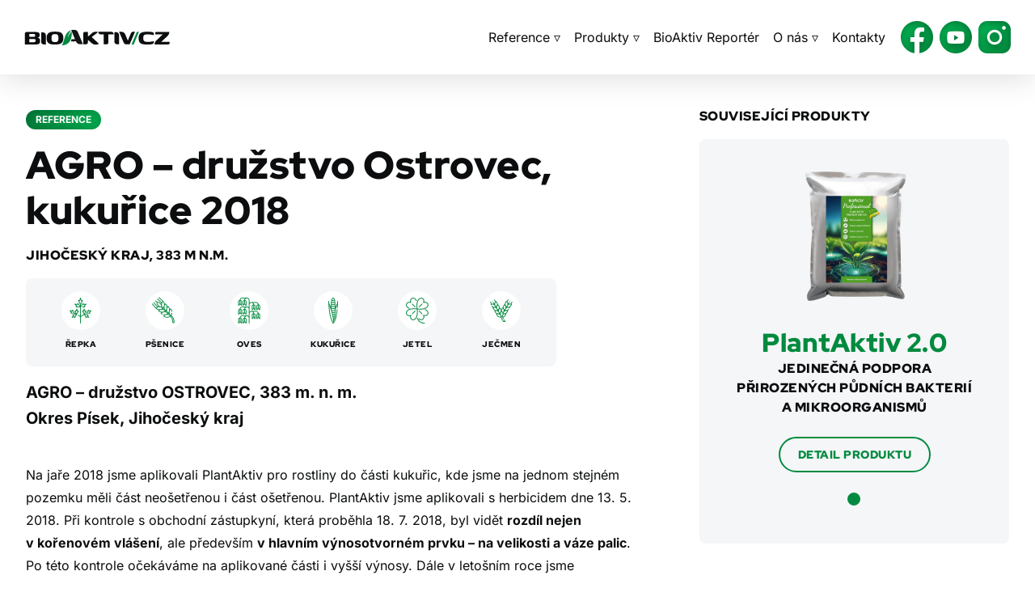

--- FILE ---
content_type: text/html; charset=UTF-8
request_url: https://bioaktiv.cz/reference/2018-19/
body_size: 15296
content:
<!DOCTYPE html>

<html lang="cs">

<head>
        <script n:syntax=off>
          window.dataLayer = window.dataLayer || [];
          function gtag(){dataLayer.push(arguments);}
          gtag('consent', 'default', {
            'ad_storage': 'denied',
            'analytics_storage': 'denied',
            'ad_user_data': 'denied',
            'ad_personalization': 'denied',
            'personalization_storage': 'denied',
            'functionality_storage': 'denied',
            'security_storage': 'granted'
          });
        </script>

        <script type="text/javascript">
          window.dataLayer = window.dataLayer || [];
          function gtag() {
            dataLayer.push(arguments);
          }
          gtag("consent", "default", {
            ad_user_data: "denied",
            ad_personalization: "denied",
            ad_storage: "denied",
            analytics_storage: "denied",
            wait_for_update: 500
          });
          gtag("set", "ads_data_redaction", true);

          (function(w,d,s,l,i){w[l]=w[l]||[];w[l].push({'gtm.start':
          new Date().getTime(),event:'gtm.js'});var f=d.getElementsByTagName(s)[0],
          j=d.createElement(s),dl=l!='dataLayer'?'&l='+l:'';j.async=true;j.src=
          'https://www.googletagmanager.com/gtm.js?id='+i+dl;f.parentNode.insertBefore(j,f);
          })(window, document, 'script', 'dataLayer', 'GTM-NK3GFFSB');
        </script>





<meta http-equiv="Content-Type" content="text/html; charset=UTF-8" />

<meta name="viewport" content="width=device-width">

<link rel="stylesheet" type="text/css" media="all" href="https://bioaktiv.cz/wp-content/themes/bioaktiv/style.css?v=112022" />
<link rel="stylesheet" type="text/css" media="all" href="https://bioaktiv.cz/wp-content/themes/bioaktiv/scripts/lity.min.css" />
<link rel="stylesheet" type="text/css" media="all" href="https://bioaktiv.cz/wp-content/themes/bioaktiv/scripts/slick.css" />
<link rel="icon" type="image/x-icon" href="https://bioaktiv.cz/wp-content/themes/bioaktiv/images/favicons/favicon.ico" />
<link rel="icon" type="image/png" sizes="32x32" href="https://bioaktiv.cz/wp-content/themes/bioaktiv/images/favicons/favicon-32x32.png">
<link rel="icon" type="image/png" sizes="96x96" href="https://bioaktiv.cz/wp-content/themes/bioaktiv/images/favicons/favicon-96x96.png">
<link rel="icon" type="image/png" sizes="16x16" href="https://bioaktiv.cz/wp-content/themes/bioaktiv/images/favicons/favicon-16x16.png">
<script   src="https://code.jquery.com/jquery-3.5.1.min.js"   integrity="sha256-9/aliU8dGd2tb6OSsuzixeV4y/faTqgFtohetphbbj0="   crossorigin="anonymous"></script>

<script type="text/javascript" src="https://bioaktiv.cz/wp-content/themes/bioaktiv/scripts/intersection-observer.js"></script>
<script type="text/javascript" src="https://bioaktiv.cz/wp-content/themes/bioaktiv/scripts/scrollama.js"></script>
<script type="text/javascript" src="https://bioaktiv.cz/wp-content/themes/bioaktiv/scripts/masonry.min.js"></script>
<script type="text/javascript" src="https://bioaktiv.cz/wp-content/themes/bioaktiv/scripts/slick.min.js"></script>
<script type="text/javascript" src="https://bioaktiv.cz/wp-content/themes/bioaktiv/scripts/imagesloaded.min.js"></script>
<script type="text/javascript" src="https://bioaktiv.cz/wp-content/themes/bioaktiv/scripts/base.jquery.js?07042021"></script>
<script type="text/javascript" src="https://bioaktiv.cz/wp-content/themes/bioaktiv/scripts/lity.min.js"></script>

<script type="text/javascript" data-cookieconsent="ignore">
	window.dataLayer = window.dataLayer || [];

	function gtag() {
		dataLayer.push(arguments);
	}

	gtag("consent", "default", {
		ad_personalization: "denied",
		ad_storage: "denied",
		ad_user_data: "denied",
		analytics_storage: "denied",
		functionality_storage: "denied",
		personalization_storage: "denied",
		security_storage: "granted",
		wait_for_update: 500,
	});
	gtag("set", "ads_data_redaction", true);
	</script>
<script type="text/javascript"
		id="Cookiebot"
		src="https://consent.cookiebot.com/uc.js"
		data-implementation="wp"
		data-cbid="d0967115-74b9-4d93-84df-3d6d9f8a0039"
						data-culture="CS"
				data-blockingmode="auto"
	></script>
<meta name='robots' content='index, follow, max-image-preview:large, max-snippet:-1, max-video-preview:-1' />

	<!-- This site is optimized with the Yoast SEO plugin v25.6 - https://yoast.com/wordpress/plugins/seo/ -->
	<title>AGRO – družstvo Ostrovec, kukuřice 2018 - BioAktiv CZ</title>
	<link rel="canonical" href="https://bioaktiv.cz/reference/2018-19/" />
	<meta property="og:locale" content="cs_CZ" />
	<meta property="og:type" content="article" />
	<meta property="og:title" content="AGRO – družstvo Ostrovec, kukuřice 2018 - BioAktiv CZ" />
	<meta property="og:description" content="AGRO – družstvo OSTROVEC, 383 m. n. m. Okres Písek, Jihočeský kraj Na jaře 2018 jsme aplikovali PlantAktiv pro rostliny do části kukuřic, kde jsme na jednom stejném pozemku měli část neošetřenou i část ošetřenou. PlantAktiv jsme aplikovali s herbicidem dne 13. 5. 2018. Při kontrole s obchodní zástupkyní, která proběhla 18. 7. 2018, byl vidět rozdíl [&hellip;]" />
	<meta property="og:url" content="https://bioaktiv.cz/reference/2018-19/" />
	<meta property="og:site_name" content="BioAktiv CZ" />
	<meta property="article:modified_time" content="2021-03-22T14:06:49+00:00" />
	<meta name="twitter:card" content="summary_large_image" />
	<meta name="twitter:label1" content="Odhadovaná doba čtení" />
	<meta name="twitter:data1" content="1 minuta" />
	<script type="application/ld+json" class="yoast-schema-graph">{"@context":"https://schema.org","@graph":[{"@type":"WebPage","@id":"https://bioaktiv.cz/reference/2018-19/","url":"https://bioaktiv.cz/reference/2018-19/","name":"AGRO – družstvo Ostrovec, kukuřice 2018 - BioAktiv CZ","isPartOf":{"@id":"https://bioaktiv.cz/#website"},"datePublished":"2018-08-17T12:22:50+00:00","dateModified":"2021-03-22T14:06:49+00:00","breadcrumb":{"@id":"https://bioaktiv.cz/reference/2018-19/#breadcrumb"},"inLanguage":"cs","potentialAction":[{"@type":"ReadAction","target":["https://bioaktiv.cz/reference/2018-19/"]}]},{"@type":"BreadcrumbList","@id":"https://bioaktiv.cz/reference/2018-19/#breadcrumb","itemListElement":[{"@type":"ListItem","position":1,"name":"Domů","item":"https://bioaktiv.cz/"},{"@type":"ListItem","position":2,"name":"Reference","item":"https://bioaktiv.cz/reference/"},{"@type":"ListItem","position":3,"name":"AGRO – družstvo Ostrovec, kukuřice 2018"}]},{"@type":"WebSite","@id":"https://bioaktiv.cz/#website","url":"https://bioaktiv.cz/","name":"BioAktiv CZ","description":"Inovativní technologie pro zemědělství","potentialAction":[{"@type":"SearchAction","target":{"@type":"EntryPoint","urlTemplate":"https://bioaktiv.cz/?s={search_term_string}"},"query-input":{"@type":"PropertyValueSpecification","valueRequired":true,"valueName":"search_term_string"}}],"inLanguage":"cs"}]}</script>
	<!-- / Yoast SEO plugin. -->


<script type="text/javascript">
/* <![CDATA[ */
window._wpemojiSettings = {"baseUrl":"https:\/\/s.w.org\/images\/core\/emoji\/15.0.3\/72x72\/","ext":".png","svgUrl":"https:\/\/s.w.org\/images\/core\/emoji\/15.0.3\/svg\/","svgExt":".svg","source":{"concatemoji":"https:\/\/bioaktiv.cz\/wp-includes\/js\/wp-emoji-release.min.js?ver=6.6.4"}};
/*! This file is auto-generated */
!function(i,n){var o,s,e;function c(e){try{var t={supportTests:e,timestamp:(new Date).valueOf()};sessionStorage.setItem(o,JSON.stringify(t))}catch(e){}}function p(e,t,n){e.clearRect(0,0,e.canvas.width,e.canvas.height),e.fillText(t,0,0);var t=new Uint32Array(e.getImageData(0,0,e.canvas.width,e.canvas.height).data),r=(e.clearRect(0,0,e.canvas.width,e.canvas.height),e.fillText(n,0,0),new Uint32Array(e.getImageData(0,0,e.canvas.width,e.canvas.height).data));return t.every(function(e,t){return e===r[t]})}function u(e,t,n){switch(t){case"flag":return n(e,"\ud83c\udff3\ufe0f\u200d\u26a7\ufe0f","\ud83c\udff3\ufe0f\u200b\u26a7\ufe0f")?!1:!n(e,"\ud83c\uddfa\ud83c\uddf3","\ud83c\uddfa\u200b\ud83c\uddf3")&&!n(e,"\ud83c\udff4\udb40\udc67\udb40\udc62\udb40\udc65\udb40\udc6e\udb40\udc67\udb40\udc7f","\ud83c\udff4\u200b\udb40\udc67\u200b\udb40\udc62\u200b\udb40\udc65\u200b\udb40\udc6e\u200b\udb40\udc67\u200b\udb40\udc7f");case"emoji":return!n(e,"\ud83d\udc26\u200d\u2b1b","\ud83d\udc26\u200b\u2b1b")}return!1}function f(e,t,n){var r="undefined"!=typeof WorkerGlobalScope&&self instanceof WorkerGlobalScope?new OffscreenCanvas(300,150):i.createElement("canvas"),a=r.getContext("2d",{willReadFrequently:!0}),o=(a.textBaseline="top",a.font="600 32px Arial",{});return e.forEach(function(e){o[e]=t(a,e,n)}),o}function t(e){var t=i.createElement("script");t.src=e,t.defer=!0,i.head.appendChild(t)}"undefined"!=typeof Promise&&(o="wpEmojiSettingsSupports",s=["flag","emoji"],n.supports={everything:!0,everythingExceptFlag:!0},e=new Promise(function(e){i.addEventListener("DOMContentLoaded",e,{once:!0})}),new Promise(function(t){var n=function(){try{var e=JSON.parse(sessionStorage.getItem(o));if("object"==typeof e&&"number"==typeof e.timestamp&&(new Date).valueOf()<e.timestamp+604800&&"object"==typeof e.supportTests)return e.supportTests}catch(e){}return null}();if(!n){if("undefined"!=typeof Worker&&"undefined"!=typeof OffscreenCanvas&&"undefined"!=typeof URL&&URL.createObjectURL&&"undefined"!=typeof Blob)try{var e="postMessage("+f.toString()+"("+[JSON.stringify(s),u.toString(),p.toString()].join(",")+"));",r=new Blob([e],{type:"text/javascript"}),a=new Worker(URL.createObjectURL(r),{name:"wpTestEmojiSupports"});return void(a.onmessage=function(e){c(n=e.data),a.terminate(),t(n)})}catch(e){}c(n=f(s,u,p))}t(n)}).then(function(e){for(var t in e)n.supports[t]=e[t],n.supports.everything=n.supports.everything&&n.supports[t],"flag"!==t&&(n.supports.everythingExceptFlag=n.supports.everythingExceptFlag&&n.supports[t]);n.supports.everythingExceptFlag=n.supports.everythingExceptFlag&&!n.supports.flag,n.DOMReady=!1,n.readyCallback=function(){n.DOMReady=!0}}).then(function(){return e}).then(function(){var e;n.supports.everything||(n.readyCallback(),(e=n.source||{}).concatemoji?t(e.concatemoji):e.wpemoji&&e.twemoji&&(t(e.twemoji),t(e.wpemoji)))}))}((window,document),window._wpemojiSettings);
/* ]]> */
</script>
<style id='wp-emoji-styles-inline-css' type='text/css'>

	img.wp-smiley, img.emoji {
		display: inline !important;
		border: none !important;
		box-shadow: none !important;
		height: 1em !important;
		width: 1em !important;
		margin: 0 0.07em !important;
		vertical-align: -0.1em !important;
		background: none !important;
		padding: 0 !important;
	}
</style>
<link rel='stylesheet' id='wp-block-library-css' href='https://bioaktiv.cz/wp-includes/css/dist/block-library/style.min.css?ver=6.6.4' type='text/css' media='all' />
<style id='classic-theme-styles-inline-css' type='text/css'>
/*! This file is auto-generated */
.wp-block-button__link{color:#fff;background-color:#32373c;border-radius:9999px;box-shadow:none;text-decoration:none;padding:calc(.667em + 2px) calc(1.333em + 2px);font-size:1.125em}.wp-block-file__button{background:#32373c;color:#fff;text-decoration:none}
</style>
<style id='global-styles-inline-css' type='text/css'>
:root{--wp--preset--aspect-ratio--square: 1;--wp--preset--aspect-ratio--4-3: 4/3;--wp--preset--aspect-ratio--3-4: 3/4;--wp--preset--aspect-ratio--3-2: 3/2;--wp--preset--aspect-ratio--2-3: 2/3;--wp--preset--aspect-ratio--16-9: 16/9;--wp--preset--aspect-ratio--9-16: 9/16;--wp--preset--color--black: #000000;--wp--preset--color--cyan-bluish-gray: #abb8c3;--wp--preset--color--white: #ffffff;--wp--preset--color--pale-pink: #f78da7;--wp--preset--color--vivid-red: #cf2e2e;--wp--preset--color--luminous-vivid-orange: #ff6900;--wp--preset--color--luminous-vivid-amber: #fcb900;--wp--preset--color--light-green-cyan: #7bdcb5;--wp--preset--color--vivid-green-cyan: #00d084;--wp--preset--color--pale-cyan-blue: #8ed1fc;--wp--preset--color--vivid-cyan-blue: #0693e3;--wp--preset--color--vivid-purple: #9b51e0;--wp--preset--gradient--vivid-cyan-blue-to-vivid-purple: linear-gradient(135deg,rgba(6,147,227,1) 0%,rgb(155,81,224) 100%);--wp--preset--gradient--light-green-cyan-to-vivid-green-cyan: linear-gradient(135deg,rgb(122,220,180) 0%,rgb(0,208,130) 100%);--wp--preset--gradient--luminous-vivid-amber-to-luminous-vivid-orange: linear-gradient(135deg,rgba(252,185,0,1) 0%,rgba(255,105,0,1) 100%);--wp--preset--gradient--luminous-vivid-orange-to-vivid-red: linear-gradient(135deg,rgba(255,105,0,1) 0%,rgb(207,46,46) 100%);--wp--preset--gradient--very-light-gray-to-cyan-bluish-gray: linear-gradient(135deg,rgb(238,238,238) 0%,rgb(169,184,195) 100%);--wp--preset--gradient--cool-to-warm-spectrum: linear-gradient(135deg,rgb(74,234,220) 0%,rgb(151,120,209) 20%,rgb(207,42,186) 40%,rgb(238,44,130) 60%,rgb(251,105,98) 80%,rgb(254,248,76) 100%);--wp--preset--gradient--blush-light-purple: linear-gradient(135deg,rgb(255,206,236) 0%,rgb(152,150,240) 100%);--wp--preset--gradient--blush-bordeaux: linear-gradient(135deg,rgb(254,205,165) 0%,rgb(254,45,45) 50%,rgb(107,0,62) 100%);--wp--preset--gradient--luminous-dusk: linear-gradient(135deg,rgb(255,203,112) 0%,rgb(199,81,192) 50%,rgb(65,88,208) 100%);--wp--preset--gradient--pale-ocean: linear-gradient(135deg,rgb(255,245,203) 0%,rgb(182,227,212) 50%,rgb(51,167,181) 100%);--wp--preset--gradient--electric-grass: linear-gradient(135deg,rgb(202,248,128) 0%,rgb(113,206,126) 100%);--wp--preset--gradient--midnight: linear-gradient(135deg,rgb(2,3,129) 0%,rgb(40,116,252) 100%);--wp--preset--font-size--small: 13px;--wp--preset--font-size--medium: 20px;--wp--preset--font-size--large: 36px;--wp--preset--font-size--x-large: 42px;--wp--preset--spacing--20: 0.44rem;--wp--preset--spacing--30: 0.67rem;--wp--preset--spacing--40: 1rem;--wp--preset--spacing--50: 1.5rem;--wp--preset--spacing--60: 2.25rem;--wp--preset--spacing--70: 3.38rem;--wp--preset--spacing--80: 5.06rem;--wp--preset--shadow--natural: 6px 6px 9px rgba(0, 0, 0, 0.2);--wp--preset--shadow--deep: 12px 12px 50px rgba(0, 0, 0, 0.4);--wp--preset--shadow--sharp: 6px 6px 0px rgba(0, 0, 0, 0.2);--wp--preset--shadow--outlined: 6px 6px 0px -3px rgba(255, 255, 255, 1), 6px 6px rgba(0, 0, 0, 1);--wp--preset--shadow--crisp: 6px 6px 0px rgba(0, 0, 0, 1);}:where(.is-layout-flex){gap: 0.5em;}:where(.is-layout-grid){gap: 0.5em;}body .is-layout-flex{display: flex;}.is-layout-flex{flex-wrap: wrap;align-items: center;}.is-layout-flex > :is(*, div){margin: 0;}body .is-layout-grid{display: grid;}.is-layout-grid > :is(*, div){margin: 0;}:where(.wp-block-columns.is-layout-flex){gap: 2em;}:where(.wp-block-columns.is-layout-grid){gap: 2em;}:where(.wp-block-post-template.is-layout-flex){gap: 1.25em;}:where(.wp-block-post-template.is-layout-grid){gap: 1.25em;}.has-black-color{color: var(--wp--preset--color--black) !important;}.has-cyan-bluish-gray-color{color: var(--wp--preset--color--cyan-bluish-gray) !important;}.has-white-color{color: var(--wp--preset--color--white) !important;}.has-pale-pink-color{color: var(--wp--preset--color--pale-pink) !important;}.has-vivid-red-color{color: var(--wp--preset--color--vivid-red) !important;}.has-luminous-vivid-orange-color{color: var(--wp--preset--color--luminous-vivid-orange) !important;}.has-luminous-vivid-amber-color{color: var(--wp--preset--color--luminous-vivid-amber) !important;}.has-light-green-cyan-color{color: var(--wp--preset--color--light-green-cyan) !important;}.has-vivid-green-cyan-color{color: var(--wp--preset--color--vivid-green-cyan) !important;}.has-pale-cyan-blue-color{color: var(--wp--preset--color--pale-cyan-blue) !important;}.has-vivid-cyan-blue-color{color: var(--wp--preset--color--vivid-cyan-blue) !important;}.has-vivid-purple-color{color: var(--wp--preset--color--vivid-purple) !important;}.has-black-background-color{background-color: var(--wp--preset--color--black) !important;}.has-cyan-bluish-gray-background-color{background-color: var(--wp--preset--color--cyan-bluish-gray) !important;}.has-white-background-color{background-color: var(--wp--preset--color--white) !important;}.has-pale-pink-background-color{background-color: var(--wp--preset--color--pale-pink) !important;}.has-vivid-red-background-color{background-color: var(--wp--preset--color--vivid-red) !important;}.has-luminous-vivid-orange-background-color{background-color: var(--wp--preset--color--luminous-vivid-orange) !important;}.has-luminous-vivid-amber-background-color{background-color: var(--wp--preset--color--luminous-vivid-amber) !important;}.has-light-green-cyan-background-color{background-color: var(--wp--preset--color--light-green-cyan) !important;}.has-vivid-green-cyan-background-color{background-color: var(--wp--preset--color--vivid-green-cyan) !important;}.has-pale-cyan-blue-background-color{background-color: var(--wp--preset--color--pale-cyan-blue) !important;}.has-vivid-cyan-blue-background-color{background-color: var(--wp--preset--color--vivid-cyan-blue) !important;}.has-vivid-purple-background-color{background-color: var(--wp--preset--color--vivid-purple) !important;}.has-black-border-color{border-color: var(--wp--preset--color--black) !important;}.has-cyan-bluish-gray-border-color{border-color: var(--wp--preset--color--cyan-bluish-gray) !important;}.has-white-border-color{border-color: var(--wp--preset--color--white) !important;}.has-pale-pink-border-color{border-color: var(--wp--preset--color--pale-pink) !important;}.has-vivid-red-border-color{border-color: var(--wp--preset--color--vivid-red) !important;}.has-luminous-vivid-orange-border-color{border-color: var(--wp--preset--color--luminous-vivid-orange) !important;}.has-luminous-vivid-amber-border-color{border-color: var(--wp--preset--color--luminous-vivid-amber) !important;}.has-light-green-cyan-border-color{border-color: var(--wp--preset--color--light-green-cyan) !important;}.has-vivid-green-cyan-border-color{border-color: var(--wp--preset--color--vivid-green-cyan) !important;}.has-pale-cyan-blue-border-color{border-color: var(--wp--preset--color--pale-cyan-blue) !important;}.has-vivid-cyan-blue-border-color{border-color: var(--wp--preset--color--vivid-cyan-blue) !important;}.has-vivid-purple-border-color{border-color: var(--wp--preset--color--vivid-purple) !important;}.has-vivid-cyan-blue-to-vivid-purple-gradient-background{background: var(--wp--preset--gradient--vivid-cyan-blue-to-vivid-purple) !important;}.has-light-green-cyan-to-vivid-green-cyan-gradient-background{background: var(--wp--preset--gradient--light-green-cyan-to-vivid-green-cyan) !important;}.has-luminous-vivid-amber-to-luminous-vivid-orange-gradient-background{background: var(--wp--preset--gradient--luminous-vivid-amber-to-luminous-vivid-orange) !important;}.has-luminous-vivid-orange-to-vivid-red-gradient-background{background: var(--wp--preset--gradient--luminous-vivid-orange-to-vivid-red) !important;}.has-very-light-gray-to-cyan-bluish-gray-gradient-background{background: var(--wp--preset--gradient--very-light-gray-to-cyan-bluish-gray) !important;}.has-cool-to-warm-spectrum-gradient-background{background: var(--wp--preset--gradient--cool-to-warm-spectrum) !important;}.has-blush-light-purple-gradient-background{background: var(--wp--preset--gradient--blush-light-purple) !important;}.has-blush-bordeaux-gradient-background{background: var(--wp--preset--gradient--blush-bordeaux) !important;}.has-luminous-dusk-gradient-background{background: var(--wp--preset--gradient--luminous-dusk) !important;}.has-pale-ocean-gradient-background{background: var(--wp--preset--gradient--pale-ocean) !important;}.has-electric-grass-gradient-background{background: var(--wp--preset--gradient--electric-grass) !important;}.has-midnight-gradient-background{background: var(--wp--preset--gradient--midnight) !important;}.has-small-font-size{font-size: var(--wp--preset--font-size--small) !important;}.has-medium-font-size{font-size: var(--wp--preset--font-size--medium) !important;}.has-large-font-size{font-size: var(--wp--preset--font-size--large) !important;}.has-x-large-font-size{font-size: var(--wp--preset--font-size--x-large) !important;}
:where(.wp-block-post-template.is-layout-flex){gap: 1.25em;}:where(.wp-block-post-template.is-layout-grid){gap: 1.25em;}
:where(.wp-block-columns.is-layout-flex){gap: 2em;}:where(.wp-block-columns.is-layout-grid){gap: 2em;}
:root :where(.wp-block-pullquote){font-size: 1.5em;line-height: 1.6;}
</style>
<link rel='stylesheet' id='slb_core-css' href='https://bioaktiv.cz/wp-content/plugins/simple-lightbox/client/css/app.css?ver=2.9.4' type='text/css' media='all' />
<link rel="https://api.w.org/" href="https://bioaktiv.cz/wp-json/" /><link rel="alternate" title="JSON" type="application/json" href="https://bioaktiv.cz/wp-json/wp/v2/reference/1278" /><link rel="EditURI" type="application/rsd+xml" title="RSD" href="https://bioaktiv.cz/xmlrpc.php?rsd" />
<meta name="generator" content="WordPress 6.6.4" />
<link rel='shortlink' href='https://bioaktiv.cz/?p=1278' />
<link rel="alternate" title="oEmbed (JSON)" type="application/json+oembed" href="https://bioaktiv.cz/wp-json/oembed/1.0/embed?url=https%3A%2F%2Fbioaktiv.cz%2Freference%2F2018-19%2F" />
<link rel="alternate" title="oEmbed (XML)" type="text/xml+oembed" href="https://bioaktiv.cz/wp-json/oembed/1.0/embed?url=https%3A%2F%2Fbioaktiv.cz%2Freference%2F2018-19%2F&#038;format=xml" />
<link rel="icon" href="https://bioaktiv.cz/wp-content/uploads/2021/01/cropped-bioaktiv_favicon-32x32.png" sizes="32x32" />
<link rel="icon" href="https://bioaktiv.cz/wp-content/uploads/2021/01/cropped-bioaktiv_favicon-192x192.png" sizes="192x192" />
<link rel="apple-touch-icon" href="https://bioaktiv.cz/wp-content/uploads/2021/01/cropped-bioaktiv_favicon-180x180.png" />
<meta name="msapplication-TileImage" content="https://bioaktiv.cz/wp-content/uploads/2021/01/cropped-bioaktiv_favicon-270x270.png" />
		<style type="text/css" id="wp-custom-css">
			.wp-block-columns:not(.is-not-stacked-on-mobile) > .wp-block-column:not(:first-child), .wp-block-columns:not(.is-not-stacked-on-mobile) > .wp-block-column:nth-child(2n) {
	margin-left: 20px;
}
.wp-block-columns.productMenu .wp-block-column {
	margin-left: 0 !important;
	margin-bottom: 32px;
}		</style>
		
<script type="text/javascript">
  var leady_track_key="236ee80e2xQQay51";
  (function(){
    var l=document.createElement("script");l.type="text/javascript";l.async=true;
    l.src='https://ct.leady.com/'+leady_track_key+"/L.js";
    var s=document.getElementsByTagName("script")[0];s.parentNode.insertBefore(l,s);
  })();
</script>
</head>

<body>
<!-- Google Tag Manager (noscript) -->
<noscript><iframe src="https://www.googletagmanager.com/ns.html?id=GTM-NK3GFFSB"
height="0" width="0" style="display:none;visibility:hidden"></iframe></noscript>
<!-- End Google Tag Manager (noscript) -->

<div class="container">
<div class="header">
	<a href="https://bioaktiv.cz" class="homeLink"><img src="https://bioaktiv.cz/wp-content/themes/bioaktiv/images/loga/logo-navbar.svg" width="180" height="20" alt="BioAktiv CZ" /></a>
	<a class="menuBtn" href="#"></a>
	<div class="menuHolder">
		<ul id="menu-bioaktiv-hlavni-menu" class="menu"><li id="menu-item-4785" class="menu-item menu-item-type-custom menu-item-object-custom menu-item-has-children first menu-item-4785"><a>Reference ▿</a>
<ul class="sub-menu">
	<li id="menu-item-160" class="menu-item menu-item-type-post_type menu-item-object-page menu-item-160"><a href="https://bioaktiv.cz/nase-reference/">Reference od zákazníků</a></li>
	<li id="menu-item-2785" class="menu-item menu-item-type-post_type menu-item-object-page menu-item-2785"><a href="https://bioaktiv.cz/vyzkum-pokusy/">Výzkum &#038; pokusy</a></li>
</ul>
</li>
<li id="menu-item-4786" class="menu-item menu-item-type-custom menu-item-object-custom menu-item-has-children menu-item-4786"><a>Produkty ▿</a>
<ul class="sub-menu">
	<li id="menu-item-154" class="menu-item menu-item-type-post_type menu-item-object-page menu-item-154"><a href="https://bioaktiv.cz/rostlinna-vyroba/">Rostlinná výroba</a></li>
	<li id="menu-item-155" class="menu-item menu-item-type-post_type menu-item-object-page menu-item-155"><a href="https://bioaktiv.cz/zivocisna-vyroba/">Živočišná výroba</a></li>
	<li id="menu-item-156" class="menu-item menu-item-type-post_type menu-item-object-page menu-item-156"><a href="https://bioaktiv.cz/ostatni-produkty/">Ostatní produkty</a></li>
</ul>
</li>
<li id="menu-item-1844" class="menu-item menu-item-type-post_type menu-item-object-page menu-item-1844"><a href="https://bioaktiv.cz/bioaktiv-reporter/">BioAktiv Reportér</a></li>
<li id="menu-item-4787" class="menu-item menu-item-type-custom menu-item-object-custom menu-item-has-children menu-item-4787"><a>O nás ▿</a>
<ul class="sub-menu">
	<li id="menu-item-158" class="menu-item menu-item-type-post_type menu-item-object-page menu-item-158"><a href="https://bioaktiv.cz/o-nas/">O BioAktivu</a></li>
	<li id="menu-item-521" class="menu-item menu-item-type-post_type menu-item-object-page menu-item-521"><a href="https://bioaktiv.cz/o-nas/vse-o-inovacich/">Vše o inovacích</a></li>
	<li id="menu-item-455" class="menu-item menu-item-type-post_type menu-item-object-page menu-item-455"><a href="https://bioaktiv.cz/o-nas/vize-mise-hodnoty/">Vize, mise &#038; hodnoty</a></li>
	<li id="menu-item-480" class="menu-item menu-item-type-post_type menu-item-object-page menu-item-480"><a href="https://bioaktiv.cz/o-nas/certifikaty/">Certifikáty</a></li>
	<li id="menu-item-182" class="menu-item menu-item-type-post_type menu-item-object-page menu-item-182"><a href="https://bioaktiv.cz/o-nas/dotace-eu/">Dotace EU</a></li>
	<li id="menu-item-3756" class="menu-item menu-item-type-post_type menu-item-object-page menu-item-3756"><a href="https://bioaktiv.cz/o-nas/kariera/">Kariéra</a></li>
</ul>
</li>
<li id="menu-item-159" class="menu-item menu-item-type-post_type menu-item-object-page last menu-item-159"><a href="https://bioaktiv.cz/kontakty/">Kontakty</a></li>
</ul> 
		<ul class="socials">
			<li><a href="https://www.facebook.com/bioaktiv.cz/" target="_blank"><img src="https://bioaktiv.cz/wp-content/themes/bioaktiv/images/ui/facebook@2x.png" width="40" alt="Facebook" /></a></li>
			<li><a href="https://www.youtube.com/channel/UCpH-RYutzbRiwgbXIxdmV2A" target="_blank"><img src="https://bioaktiv.cz/wp-content/themes/bioaktiv/images/ui/youtube@2x.png" width="40" alt="YouTube" /></a></li>
			<li><a href="https://www.instagram.com/bioaktivcz/" target="_blank"><img src="https://bioaktiv.cz/wp-content/themes/bioaktiv/images/ui/instagram@2x.png" width="40" alt="Instagram" /></a></li>
		</ul>
		
	</div>
</div>

<div class="layout">	

<div class="content reporterArchive">
    <div class="inner">
        <div class="reporterContent single reference">
            <div class="leftPane">
                <span class="badge">Reference</span>
                <h1>AGRO – družstvo Ostrovec, kukuřice 2018</h1>
                <span class="subHeader">Jihočeský kraj, 383 m n.m.</span>
                
                <div class="plodiny"><div class='plodina'><span class='ico-48'  style='background-image:url(https://bioaktiv.cz/wp-content/uploads/2021/01/repka@2x.png)'></span>Řepka</div><div class='plodina'><span class='ico-48'  style='background-image:url(https://bioaktiv.cz/wp-content/uploads/2021/01/psenice@2x.png)'></span>Pšenice</div><div class='plodina'><span class='ico-48'  style='background-image:url(https://bioaktiv.cz/wp-content/uploads/2021/01/oves@2x.png)'></span>Oves</div><div class='plodina'><span class='ico-48'  style='background-image:url(https://bioaktiv.cz/wp-content/uploads/2021/01/kukurice@2x.png)'></span>Kukuřice</div><div class='plodina'><span class='ico-48'  style='background-image:url(https://bioaktiv.cz/wp-content/uploads/2021/01/jetel@2x.png)'></span>Jetel</div><div class='plodina'><span class='ico-48'  style='background-image:url(https://bioaktiv.cz/wp-content/uploads/2021/01/jecmen@2x.png)'></span>Ječmen</div></div>              <!--  <div class="wp-block-buttons"><div class="wp-block-button"><a href="#" class="wp-block-button__link">Zobrazit sken reference</a></div></div>-->

                <p><b>AGRO – družstvo OSTROVEC, 383 m. n. m.<br />
</b><b>Okres Písek, Jihočeský kraj</b></p>
<p><span style="font-weight: 400;">Na jaře 2018 jsme aplikovali PlantAktiv pro rostliny do části kukuřic, kde jsme na jednom stejném pozemku měli část neošetřenou i část ošetřenou. PlantAktiv jsme aplikovali s herbicidem dne 13. 5. 2018. Při kontrole s obchodní zástupkyní, která proběhla 18. 7. 2018, byl vidět </span><b>rozdíl nejen v kořenovém vlášení</b><span style="font-weight: 400;">, ale především </span><b>v hlavním výnosotvorném prvku &#8211; na velikosti a váze palic</b><span style="font-weight: 400;">. Po této kontrole očekáváme na aplikované části i vyšší výnosy. Dále v letošním roce jsme PlantAktiv aplikovali do řepky ozimé, ječmene ozimého, pšenice ozimé, ovsa a do jetele.  </span></p>

                
                <figure class="wp-block-image size-full"><img loading="lazy" src="https://bioaktiv.cz/wp-content/uploads/stare-uploady-pro-reference/2018/08/19_JM_Ostrovec_kuk.jpg" alt="" class="wp-image-70"></figure>
                

                <div class="wp-block-buttons"><div class="wp-block-button"><a href="https://bioaktiv.cz/nase-reference/" class="wp-block-button__link">Zpět na výpis referencí</a></div></div>
            </div>

            <div class="rightPane">
            <span class="subHeader">Související produkty</span><div class="product-small grey-box carouselSmall">
                            <div class="productHolderInCarousel">
                                <a href="https://bioaktiv.cz/produkty/rostlinna-vyroba/plantaktiv/" ><img src="https://bioaktiv.cz/wp-content/uploads/2021/01/plantaktiv2.0@2x-300x300.png" class="thumb" height="160"/></a>
                                <h2><a href="https://bioaktiv.cz/produkty/rostlinna-vyroba/plantaktiv/" >PlantAktiv 2.0</a></h2>
                                <span class="subHeader">Jedinečná podpora přirozených půdních bakterií a mikroorganismů</span>
                                <div class="wp-block-buttons"><div class="wp-block-button"><a href="https://bioaktiv.cz/produkty/rostlinna-vyroba/plantaktiv/" class="wp-block-button__link">Detail produktu</a></div></div>
                            </div></div>            </div>
        </div>
    </div>
</div>

<div class="content center dark paddingTop80">
	<div class="inner">
        <h2>BioAktiv Reportér</h2>
        <div class="wp-block-columns reporter dark">
            <div class="wp-block-column">
                <h3 class="doporuceni"><a href="https://bioaktiv.cz/category/doporuceni/">Doporučení</a></h3>
                <div class="news">
                                        <div class="item">
                                <h4><a href="https://bioaktiv.cz/2026/01/26/strategie-efektivity-2026-jak-nechat-draha-hnojiva-vydelat-i-v-roce-nizkych-vykupnich-cen/">Strategie efektivity 2026: Jak nechat drahá hnojiva vydělat i v roce nízkých výkupních cen</a></h4>
                                <span class="date">26. 1. 2026</span>
                            </div><div class="item">
                                <h4><a href="https://bioaktiv.cz/2026/01/21/skryta-brzda-vynosu-odstrante-limitujici-faktory-v-pude-jeste-pred-aplikaci-dusiku/">Skrytá brzda výnosu: Odstraňte limitující faktory v půdě ještě před aplikací dusíku</a></h4>
                                <span class="date">21. 1. 2026</span>
                            </div><div class="item">
                                <h4><a href="https://bioaktiv.cz/2025/08/22/evropsky-komisar-hansen-navstivil-zod-podhradi-diskutoval-s-bioaktiv-cz-o-budoucnosti-zemedelstvi/">Evropský komisař Hansen navštívil ZOD Podhradí. Diskutoval s BioAktiv CZ o budoucnosti zemědělství</a></h4>
                                <span class="date">22. 8. 2025</span>
                            </div>                </div>
            </div>
            <div class="wp-block-column">
                <h3 class="z-tisku"><a href="https://bioaktiv.cz/category/z-tisku/">Z tisku</a></h3>
                <div class="news">
                                        <div class="item">
                                <h4><a href="https://bioaktiv.cz/2025/09/22/jak-vratit-pude-silu-a-stabilni-vynosy/">Jak vrátit půdě sílu a stabilní výnosy</a></h4>
                                <span class="date">22. 9. 2025</span>
                            </div><div class="item">
                                <h4><a href="https://bioaktiv.cz/2025/09/22/aktivace-pudniho-zivota-jako-klic-k-vyssimu-vynosu-pripravte-se-na-podzim-s-plantaktivem-pro-rostliny-2-0/">Aktivace půdního života jako klíč k vyššímu výnosu. Připravte se na podzim s PlantAktivem pro rostliny 2.0</a></h4>
                                <span class="date">22. 9. 2025</span>
                            </div><div class="item">
                                <h4><a href="https://bioaktiv.cz/2025/08/14/ctyri-kroky-ke-stabilnimu-vynosu/">Čtyři kroky ke stabilnímu výnosu</a></h4>
                                <span class="date">14. 8. 2025</span>
                            </div>                </div>
            </div>
            <div class="wp-block-column">
                <h3 class="bioaktiv-tv"><a href="https://bioaktiv.cz/category/videa/">Videa</a></h3>
                <div class="news">
                                        <div class="item">
                                <h4><a href="https://bioaktiv.cz/2025/03/21/brezen-na-poli-klicova-doporuceni-pro-zdrave-a-odolne-porosty-s-ing-ladislavem-cernym-ph-d/">Březen na poli: Klíčová doporučení pro zdravé a odolné porosty s Ing. Ladislavem Černým, Ph.D.!</a></h4>
                                <span class="date">21. 3. 2025</span>
                            </div><div class="item">
                                <h4><a href="https://bioaktiv.cz/2025/02/13/prvni-vstupy-v-roce-2025-jak-po-zime-spravne-nastartovat-porosty-s-bioaktiv-technologii/">První vstupy v roce 2025 &#8211; jak po zimě správně nastartovat porosty s BioAktiv technologií?</a></h4>
                                <span class="date">13. 2. 2025</span>
                            </div><div class="item">
                                <h4><a href="https://bioaktiv.cz/2024/10/10/stezejni-podzimni-aplikace-ktere-porosty-pripravi-na-kvalitni-prezimovani-a-zajisti-optimalni-jarni-start/">Stěžejní podzimní aplikace, které porosty připraví na kvalitní přezimování a zajistí optimální jarní start</a></h4>
                                <span class="date">10. 10. 2024</span>
                            </div>                </div>
            </div>
        </div>
        <div class="wp-block-buttons marginBottom40"><div class="wp-block-button"><a href="https://bioaktiv.cz/bioaktiv-reporter/" class="wp-block-button__link">BioAktiv Reportér</a></div></div>
    </div>
</div>

</div>

<div class="footer">
    <div class="inner">
        <div class="wp-block-columns">
            <div class="wp-block-column">
                <h3>BioAktiv CZ</h3>
                <p>Bořivojova 878/35<br />
                130 00 Praha 3 - Žižkov<br />
                IČ: 24845957<br />
                DIČ: CZ24845957<br /></p>

                <p>+420 773 837 402<br />
                <a href="mailto:info@bioaktiv.cz">info@bioaktiv.cz</a></p>
                <p>
                    <a href="https://www.facebook.com/bioaktiv.cz/" target="_blank"><img src="https://bioaktiv.cz/wp-content/themes/bioaktiv/images/ui/facebook@2x.png" width="40" alt="Facebook" /></a>
                    <a href="https://www.youtube.com/channel/UCpH-RYutzbRiwgbXIxdmV2A" target="_blank"><img src="https://bioaktiv.cz/wp-content/themes/bioaktiv/images/ui/youtube@2x.png" width="40" alt="YouTube" /></a>
                    <a href="https://www.instagram.com/bioaktivcz/" target="_blank"><img src="https://bioaktiv.cz/wp-content/themes/bioaktiv/images/ui/instagram@2x.png" width="40" alt="Instagram" /></a>
                </p>
            </div>
            <div class="wp-block-column">
                <h3>O nás</h3>
                <ul id="menu-o-nas-paticka" class="menu"><li id="menu-item-174" class="menu-item menu-item-type-post_type menu-item-object-page first menu-item-174"><a href="https://bioaktiv.cz/o-nas/">O nás</a></li>
<li id="menu-item-175" class="menu-item menu-item-type-post_type menu-item-object-page menu-item-175"><a href="https://bioaktiv.cz/kontakty/">Kontakty</a></li>
<li id="menu-item-173" class="menu-item menu-item-type-post_type menu-item-object-page menu-item-173"><a href="https://bioaktiv.cz/nase-reference/">Reference</a></li>
<li id="menu-item-522" class="menu-item menu-item-type-post_type menu-item-object-page menu-item-522"><a href="https://bioaktiv.cz/o-nas/vse-o-inovacich/">Vše o inovacích</a></li>
<li id="menu-item-1843" class="menu-item menu-item-type-post_type menu-item-object-page last menu-item-1843"><a href="https://bioaktiv.cz/bioaktiv-reporter/">BioAktiv Reportér</a></li>
</ul> 
            </div>
            <div class="wp-block-column">
                <h3>Nabídka</h3>
                <ul id="menu-nabidka-paticka" class="menu"><li id="menu-item-178" class="menu-item menu-item-type-post_type menu-item-object-page first menu-item-178"><a href="https://bioaktiv.cz/rostlinna-vyroba/">Rostlinná výroba</a></li>
<li id="menu-item-177" class="menu-item menu-item-type-post_type menu-item-object-page menu-item-177"><a href="https://bioaktiv.cz/zivocisna-vyroba/">Živočišná výroba</a></li>
<li id="menu-item-176" class="menu-item menu-item-type-post_type menu-item-object-page last menu-item-176"><a href="https://bioaktiv.cz/ostatni-produkty/">Ostatní produkty</a></li>
</ul> 
            </div>
            <div class="wp-block-column">
                <h3>Přihlásit odběr novinek</h3>
                <form action="https://app.smartemailing.cz/public/web-forms-v2/display-form/158082-bggw7tevbd751jsbod2uadupvvbqczxzzaltcwh543kryvfqu2bis75zte7mt3xgh2v95rtp0xhwqwyt4nr6xsrjl3237ob5capg" class="se-webform-1 se-webform" id="se-webform-1" method="post" name="se-webform-1" target="se-webform-submit-tab">

    <div class="se-webform-inner">
        <div class="se-body">
            <label for="frm-webFormHtmlRenderer-webFormForm-fields-df_emailaddress" class="se-label se-required">E-mailová adresa</label>
            <input type="text" placeholder="Váš e-mail *" name="fields[df_emailaddress]" data-emailaddress="1" id="frm-webFormHtmlRenderer-webFormForm-fields-df_emailaddress" required data-nette-rules='[{"op":":filled","msg":"E-mailová adresa je povinné pole."},{"op":":email","msg":"E-mailová adresa je povinné pole."},{"op":"SE20\\Validators\\TypesFormValidator::validateEmailAddress","msg":"E-mailová adresa je povinné pole."}]'>

            <label for="frm-webFormHtmlRenderer-webFormForm-fields-df_company" class="se-label ">Společnost</label>
            <input type="text" placeholder="Společnost" name="fields[df_company]" id="frm-webFormHtmlRenderer-webFormForm-fields-df_company">

            <label for="frm-webFormHtmlRenderer-webFormForm-fields-cf_1" class="se-label ">Výměra (ha)</label>
            <input type="text" placeholder="Výměra (ha)" name="fields[cf_1]" id="frm-webFormHtmlRenderer-webFormForm-fields-cf_1" data-nette-rules='[{"op":":filled","rules":[{"op":":float","msg":"Zadejte prosím platné číslo"}],"control":"fields[cf_1]"}]'>

            <button type="submit" name="_submit" value="Odebírat">Odebírat</button>
        </div>

    </div>

<input type="hidden" name="referrer" id="se-ref-field-id" value=""><input type="hidden" name="sessionid" id="se-sessionid-field" value=""><input type="hidden" name="sessionUid" id="se-sessionUid-field" value=""><input type="hidden" name="_do" value="webFormHtmlRenderer-webFormForm-submit"></form>


<script>
    var __awaiter = (this && this.__awaiter) || function (thisArg, _arguments, P, generator) {
    function adopt(value) { return value instanceof P ? value : new P(function (resolve) { resolve(value); }); }
    return new (P || (P = Promise))(function (resolve, reject) {
        function fulfilled(value) { try { step(generator.next(value)); } catch (e) { reject(e); } }
        function rejected(value) { try { step(generator["throw"](value)); } catch (e) { reject(e); } }
        function step(result) { result.done ? resolve(result.value) : adopt(result.value).then(fulfilled, rejected); }
        step((generator = generator.apply(thisArg, _arguments || [])).next());
    });
};
var __generator = (this && this.__generator) || function (thisArg, body) {
    var _ = { label: 0, sent: function() { if (t[0] & 1) throw t[1]; return t[1]; }, trys: [], ops: [] }, f, y, t, g;
    return g = { next: verb(0), "throw": verb(1), "return": verb(2) }, typeof Symbol === "function" && (g[Symbol.iterator] = function() { return this; }), g;
    function verb(n) { return function (v) { return step([n, v]); }; }
    function step(op) {
        if (f) throw new TypeError("Generator is already executing.");
        while (_) try {
            if (f = 1, y && (t = op[0] & 2 ? y["return"] : op[0] ? y["throw"] || ((t = y["return"]) && t.call(y), 0) : y.next) && !(t = t.call(y, op[1])).done) return t;
            if (y = 0, t) op = [op[0] & 2, t.value];
            switch (op[0]) {
                case 0: case 1: t = op; break;
                case 4: _.label++; return { value: op[1], done: false };
                case 5: _.label++; y = op[1]; op = [0]; continue;
                case 7: op = _.ops.pop(); _.trys.pop(); continue;
                default:
                    if (!(t = _.trys, t = t.length > 0 && t[t.length - 1]) && (op[0] === 6 || op[0] === 2)) { _ = 0; continue; }
                    if (op[0] === 3 && (!t || (op[1] > t[0] && op[1] < t[3]))) { _.label = op[1]; break; }
                    if (op[0] === 6 && _.label < t[1]) { _.label = t[1]; t = op; break; }
                    if (t && _.label < t[2]) { _.label = t[2]; _.ops.push(op); break; }
                    if (t[2]) _.ops.pop();
                    _.trys.pop(); continue;
            }
            op = body.call(thisArg, _);
        } catch (e) { op = [6, e]; y = 0; } finally { f = t = 0; }
        if (op[0] & 5) throw op[1]; return { value: op[0] ? op[1] : void 0, done: true };
    }
};
var CompositionBehaviorLoader = (function () {
    function CompositionBehaviorLoader() {
        this.popupBehaviorLoader = new PopupBehaviorLoader();
        this.slideupBehaviorLoader = new SlideupBehaviorLoader();
    }
    CompositionBehaviorLoader.prototype.init = function (config, form) {
        var _this = this;
        window.setTimeout(function () {
            if (document.readyState !== 'loading') {
                return _this.load(config, form);
            }
            else {
                document.addEventListener('DOMContentLoaded', function () { return __awaiter(_this, void 0, void 0, function () {
                    return __generator(this, function (_a) {
                        switch (_a.label) {
                            case 0: return [4, this.load(config, form)];
                            case 1:
                                _a.sent();
                                return [2];
                        }
                    });
                }); });
            }
        }, 1);
    };
    CompositionBehaviorLoader.prototype.load = function (config, form) {
        return __awaiter(this, void 0, void 0, function () {
            var composition;
            return __generator(this, function (_a) {
                composition = config.composition;
                if (composition === 'default') {
                    return [2, new Promise(function (resolve) {
                            resolve();
                        })];
                }
                if (composition === 'popup') {
                    return [2, this.popupBehaviorLoader.load(config, form)];
                }
                if (composition === 'slide-up') {
                    return [2, this.slideupBehaviorLoader.load(config)];
                }
                return [2, new Promise(function (resolve) {
                        console.log('unknown composition: ' + composition);
                        resolve();
                    })];
            });
        });
    };
    return CompositionBehaviorLoader;
}());
var CompositionCssLoader = (function () {
    function CompositionCssLoader() {
    }
    CompositionCssLoader.loadCompositionCss = function (config) {
        return __awaiter(this, void 0, void 0, function () {
            var cssId, link, result;
            return __generator(this, function (_a) {
                cssId = 'se-composition-' + config.composition + '-css';
                if (document.getElementById(cssId)) {
                    return [2, new Promise(function (resolve) {
                            resolve();
                        })];
                }
                link = document.createElement('link');
                link.id = cssId;
                link.rel = 'stylesheet';
                link.type = 'text/css';
                link.href = config.rootUrl + '/web-forms-v2/composition-' + config.composition + '.css';
                link.media = 'all';
                result = new Promise(function (resolve) {
                    link.onload = function () {
                        resolve();
                    };
                });
                document.getElementsByTagName('head')[0].appendChild(link);
                return [2, result];
            });
        });
    };
    return CompositionCssLoader;
}());
var PopupBehaviorLoader = (function () {
    function PopupBehaviorLoader() {
    }
    PopupBehaviorLoader.prototype.load = function (config, form) {
        return __awaiter(this, void 0, void 0, function () {
            return __generator(this, function (_a) {
                switch (_a.label) {
                    case 0:
                        if (PopupBehaviorLoader.isBlocked(config)) {
                            return [2, new Promise(function (resolve) {
                                    resolve();
                                })];
                        }
                        return [4, CompositionCssLoader.loadCompositionCss(config)];
                    case 1:
                        _a.sent();
                        this.setupToggler(config);
                        if (config.expiration.method === 'submitCookie') {
                            form.addEventListener('submit', function () {
                                PopupBehaviorLoader.setBlockingCookie(config, -1);
                                PopupBehaviorLoader.setBlockingCookie(config, 365);
                                return false;
                            });
                        }
                        return [2, new Promise(function (resolve) {
                                resolve();
                            })];
                }
            });
        });
    };
    PopupBehaviorLoader.prototype.setupToggler = function (config) {
        var containerDivId = '#se-webform-popup-'
            + config.formGuid;
        var modal = document.querySelector(containerDivId + " .se-webform-v2-modal");
        var closeButton = document.querySelector(containerDivId + " .se-webform-v2-close-button");
        var toggler = function () {
            modal.style.display = 'block';
            var displayed = modal.classList.toggle("se-webform-v2-show-modal");
            if (!displayed) {
                return;
            }
            if (config.expiration.method === 'cookie') {
                PopupBehaviorLoader.setBlockingCookie(config, config.expiration.value);
            }
            else {
                PopupBehaviorLoader.setBlockingCookie(config, null);
            }
        };
        var windowModalClose = function (event) {
            if (event.target === modal) {
                toggler();
            }
        };
        if (config.trigger.name === 'none') {
            toggler();
        }
        else if (config.trigger.name === 'delay') {
            window.setTimeout(toggler, Number(config.trigger.value).valueOf() * 1000);
        }
        else if (config.trigger.name === 'scroll') {
            document.addEventListener('scroll', function () {
                if (modal.hasAttribute('data-toggled')) {
                    return;
                }
                if (ScrollDisplayDecider.shouldBeDisplayed(config)) {
                    modal.setAttribute('data-toggled', '1');
                    toggler();
                }
            });
        }
        closeButton.addEventListener("click", toggler);
        window.addEventListener("click", windowModalClose);
    };
    PopupBehaviorLoader.isMobile = function () {
        if (navigator.userAgent.match(/Android/i)
            || navigator.userAgent.match(/webOS/i)
            || navigator.userAgent.match(/iPhone/i)
            || navigator.userAgent.match(/iPad/i)
            || navigator.userAgent.match(/iPod/i)
            || navigator.userAgent.match(/BlackBerry/i)
            || navigator.userAgent.match(/Windows Phone/i)) {
            return true;
        }
        return false;
    };
    PopupBehaviorLoader.hidePopupOnMobile = function (config) {
        return (PopupBehaviorLoader.isMobile() && config.hidePopupOnMobile);
    };
    PopupBehaviorLoader.isBlocked = function (config) {
        if (PopupBehaviorLoader.isPreview(config)) {
            return false;
        }
        if (PopupBehaviorLoader.hidePopupOnMobile(config)) {
            return true;
        }
        var webFormBlockerCookieName = PopupBehaviorLoader.getBlockingCookieName(config);
        var result = new RegExp('(?:^|; )'
            + encodeURIComponent(webFormBlockerCookieName)
            + '=([^;]*)').exec(document.cookie);
        var cookieValue = result ? result[1] : null;
        return cookieValue === 'set';
    };
    PopupBehaviorLoader.isPreview = function (config) {
        return window.location.href.startsWith(config.rootUrl);
    };
    PopupBehaviorLoader.getBlockingCookieName = function (config) {
        return 'se-webform-session-' + config.formGuid;
    };
    PopupBehaviorLoader.setBlockingCookie = function (config, days) {
        if (PopupBehaviorLoader.isPreview(config)) {
            return;
        }
        var expires = '';
        if (days !== null) {
            var date = new Date();
            date.setTime(date.getTime() + (days * 24 * 60 * 60 * 1000));
            expires = "; expires=" + date.toUTCString();
        }
        document.cookie
            = PopupBehaviorLoader.getBlockingCookieName(config)
                + "="
                + 'set'
                + expires
                + '; path=/';
    };
    return PopupBehaviorLoader;
}());
var ScrollDisplayDecider = (function () {
    function ScrollDisplayDecider() {
    }
    ScrollDisplayDecider.shouldBeDisplayed = function (config) {
        var isAbsolute = config.trigger.value.indexOf('%') === -1;
        if (isAbsolute) {
            var scrolledTop = document.documentElement.scrollTop || document.body.scrollTop;
            return scrolledTop >= Number(config.trigger.value).valueOf();
        }
        else {
            var h = document.documentElement;
            var b = document.body;
            var percent = (h.scrollTop || b.scrollTop)
                / ((h.scrollHeight || b.scrollHeight) - h.clientHeight)
                * 100;
            return percent >= Number(config.trigger.value).valueOf();
        }
    };
    return ScrollDisplayDecider;
}());
var SlideupBehaviorLoader = (function () {
    function SlideupBehaviorLoader() {
    }
    SlideupBehaviorLoader.prototype.load = function (config) {
        return __awaiter(this, void 0, void 0, function () {
            return __generator(this, function (_a) {
                switch (_a.label) {
                    case 0: return [4, CompositionCssLoader.loadCompositionCss(config)];
                    case 1:
                        _a.sent();
                        this.setupToggler(config);
                        return [2, new Promise(function (resolve) {
                                resolve();
                            })];
                }
            });
        });
    };
    SlideupBehaviorLoader.prototype.setupToggler = function (config) {
        var containerDivId = 'se-webform-slideup-'
            + config.formGuid;
        var trigger = document.querySelector('#se-webform-slideup-trigger-' + config.formGuid);
        var container = document.getElementById(containerDivId);
        var availableHeight = screen.availHeight * 0.8;
        if (container.clientHeight >= availableHeight) {
            container.style.height = availableHeight + 'px';
            container.style.overflowY = 'scroll';
        }
        var formCursor = container.clientHeight;
        container.style.bottom = '-' + formCursor + 'px';
        var openId = null;
        function formFrameShow() {
            trigger.classList.toggle('hidden', true);
            formCursor = Math.max(0, formCursor - 20);
            container.style.bottom = '-' + formCursor + 'px';
            if (formCursor <= 0) {
                window.clearInterval(openId);
            }
        }
        trigger.addEventListener('click', function () {
            openId = window.setInterval(formFrameShow, 1);
        });
        if (config.trigger.name === 'delay') {
            var toggler = function () {
                trigger.classList.toggle('hidden', false);
            };
            trigger.classList.toggle('hidden', true);
            window.setTimeout(toggler, Number(config.trigger.value).valueOf() * 1000);
        }
        var closeButton = container.querySelector('.se-webform-v2-slideup-close-button');
        var closeId = null;
        function formFrameHide() {
            formCursor = Math.min(container.clientHeight, formCursor + 20);
            container.style.bottom = '-' + formCursor + 'px';
            if (formCursor >= container.clientHeight) {
                window.clearInterval(closeId);
                trigger.classList.toggle('hidden', false);
            }
        }
        closeButton.addEventListener('click', function () {
            closeId = window.setInterval(formFrameHide, 1);
        });
    };
    return SlideupBehaviorLoader;
}());
var ValidationLoader = (function () {
    function ValidationLoader() {
    }
    ValidationLoader.prototype.init = function (config, form) {
        var _this = this;
        window.setTimeout(function () {
            if (document.readyState !== 'loading') {
                return _this.load(config, form);
            }
            else {
                document.addEventListener('DOMContentLoaded', function () { return __awaiter(_this, void 0, void 0, function () {
                    return __generator(this, function (_a) {
                        switch (_a.label) {
                            case 0: return [4, this.load(config, form)];
                            case 1:
                                _a.sent();
                                return [2];
                        }
                    });
                }); });
            }
        }, 1);
    };
    ValidationLoader.prototype.load = function (config, form) {
        return __awaiter(this, void 0, void 0, function () {
            var ready;
            return __generator(this, function (_a) {
                switch (_a.label) {
                    case 0:
                        ready = [
                            this.loadFormValidator(config),
                            this.loadEmailCorrectionSuggesterJs(config),
                            this.loadEmailCorrectionSuggesterCss(config)
                        ];
                        return [4, Promise.all(ready)];
                    case 1:
                        _a.sent();
                        Nette.initForm(form);
                        this.initAutoComplete(config, form);
                        return [2];
                }
            });
        });
    };
    ValidationLoader.prototype.initAutoComplete = function (config, form) {
        new autoComplete({
            selector: form.querySelector('input[data-emailaddress="1"]'),
            minChars: 5,
            delay: 500,
            source: function (term, response) {
                return __awaiter(this, void 0, void 0, function () {
                    var xhr;
                    return __generator(this, function (_a) {
                        xhr = new XMLHttpRequest();
                        xhr.open('GET', config.rootUrl
                            + '/api/v3/email-correction-suggester?emailaddress='
                            + term);
                        xhr.onload = function () {
                            if (xhr.status === 200) {
                                var suggestion = JSON.parse(xhr.responseText).data.suggestion;
                                if (suggestion !== '') {
                                    response([suggestion]);
                                }
                            }
                        };
                        xhr.send();
                        return [2];
                    });
                });
            }
        });
    };
    ValidationLoader.prototype.loadEmailCorrectionSuggesterCss = function (config) {
        return __awaiter(this, void 0, void 0, function () {
            var cssId, link, result;
            return __generator(this, function (_a) {
                cssId = 'se-autocomplete-css';
                if (document.getElementById(cssId)) {
                    return [2, new Promise(function (resolve) {
                            resolve();
                        })];
                }
                link = document.createElement('link');
                link.id = cssId;
                link.rel = 'stylesheet';
                link.type = 'text/css';
                link.href = config.rootUrl + '/web-forms-v2/auto-complete.css';
                link.media = 'all';
                result = new Promise(function (resolve) {
                    link.onload = function () {
                        resolve();
                    };
                });
                document.getElementsByTagName('head')[0].appendChild(link);
                return [2, result];
            });
        });
    };
    ValidationLoader.prototype.loadEmailCorrectionSuggesterJs = function (config) {
        return __awaiter(this, void 0, void 0, function () {
            var script, result;
            return __generator(this, function (_a) {
                if (typeof autoComplete !== 'undefined') {
                    return [2, new Promise(function (resolve) {
                            resolve();
                        })];
                }
                script = document.createElement('script');
                script.src = config.rootUrl + '/web-forms-v2/auto-complete.min.js';
                script.async = true;
                script.defer = true;
                result = new Promise(function (resolve) {
                    script.onload = function () {
                        resolve();
                    };
                });
                document.head.appendChild(script);
                return [2, result];
            });
        });
    };
    ValidationLoader.prototype.loadFormValidator = function (config) {
        return __awaiter(this, void 0, void 0, function () {
            var script, result;
            return __generator(this, function (_a) {
                if (typeof Nette !== 'undefined') {
                    return [2, new Promise(function (resolve) {
                            resolve();
                        })];
                }
                Nette = {
                    noInit: true,
                    initForm: function () {
                    }
                };
                script = document.createElement('script');
                script.src = config.rootUrl + '/web-forms-v2/netteForms.min.js';
                script.async = true;
                script.defer = true;
                result = new Promise(function (resolve) {
                    script.onload = function () {
                        resolve();
                    };
                });
                document.head.appendChild(script);
                return [2, result];
            });
        });
    };
    return ValidationLoader;
}());
var WebFormLoader = (function () {
    function WebFormLoader() {
        this.validationLoader = new ValidationLoader();
        this.compositionBehaviorLoader = new CompositionBehaviorLoader();
    }
    WebFormLoader.prototype.run = function (config) {
        var _this = this;
        window.setTimeout(function () {
            var script = document.createElement('script');
            script.onload = function () {
                if (document.readyState !== 'loading') {
                    return _this.render(config);
                }
                else {
                    document.addEventListener('DOMContentLoaded', function () { return __awaiter(_this, void 0, void 0, function () {
                        return __generator(this, function (_a) {
                            switch (_a.label) {
                                case 0: return [4, this.render(config)];
                                case 1:
                                    _a.sent();
                                    return [2];
                            }
                        });
                    }); });
                }
            };
            script.src = 'https://cdnjs.cloudflare.com/polyfill/v3/polyfill.min.js?version=3.98.0&features=es6';
            document.head.appendChild(script);
        }, 1);
    };
    WebFormLoader.prototype.loadDefaultValuesFromUrl = function (form) {
        var _a, _b, _c;
        var urlParams = (new URL(document.location.toString())).searchParams;
        var elements = Array.from(form.querySelectorAll('input[name^="fields[df_"], input[name^="fields[cf_"], select[name^="fields[df_"], select[name^="fields[cf_"]'));
        for (var i in elements) {
            var element = elements[i];
            var exec = /fields\[(\w+)\]/i.exec(element.name);
            var fieldName = (_a = exec[1]) !== null && _a !== void 0 ? _a : null;
            var urlParam = urlParams.get('_se_' + fieldName);
            if (urlParam === null) {
                continue;
            }
            var decodedUrlParam = decodeURIComponent(atob(urlParam)
                .split('')
                .map(function (c) {
                return '%' + ('00' + c.charCodeAt(0).toString(16)).slice(-2);
            })
                .join(''));
            if (element instanceof HTMLSelectElement) {
                for (var j in element.options) {
                    var option = element.options[j];
                    var optionText = option.innerText;
                    if (optionText !== decodedUrlParam) {
                        continue;
                    }
                    option.setAttribute('selected', '');
                    break;
                }
                continue;
            }
            if (element.type === 'checkbox') {
                var values = decodedUrlParam.split(',');
                for (var j in values) {
                    for (var k in element.labels) {
                        if (((_b = element.labels[k].innerText) === null || _b === void 0 ? void 0 : _b.trim()) !== values[j]) {
                            continue;
                        }
                        element.setAttribute('checked', '');
                        break;
                    }
                }
                continue;
            }
            if (element.type === 'radio') {
                for (var j in element.labels) {
                    if (((_c = element.labels[j].innerText) === null || _c === void 0 ? void 0 : _c.trim()) !== decodedUrlParam) {
                        continue;
                    }
                    element.setAttribute('checked', '');
                    break;
                }
                continue;
            }
            try {
                element.setAttribute('value', decodedUrlParam);
            }
            catch (e) {
                console.log(e);
            }
        }
    };
    WebFormLoader.prototype.render = function (config) {
        return __awaiter(this, void 0, void 0, function () {
            var formHtml, form;
            return __generator(this, function (_a) {
                switch (_a.label) {
                    case 0: return [4, this.loadForm(config)];
                    case 1:
                        formHtml = _a.sent();
                        form = WebFormLoader.insertFormToDom(config, formHtml);
                        this.setupTrackingInputsSession();
                        return [4, Promise.all([
                                this.compositionBehaviorLoader.init(config, form),
                                this.validationLoader.init(config, form)
                            ])];
                    case 2:
                        _a.sent();

                        const wtCookieSession = (document.cookie.match(new RegExp('_se20session=([a-z0-9]+)')));
                        if (wtCookieSession) {
                          document.getElementById('se-sessionUid-field').value = wtCookieSession[1];
                        }

                        this.loadDefaultValuesFromUrl(form);
                        return [2];
                }
            });
        });
    };
    WebFormLoader.prototype.setupTrackingInputsSession = function () {
        var w = window;
        w._ssaq = w._ssaq || [];
        w._ssaq.push(['getSessionId', function (sessionId) {
                document.getElementById('se-sessionid-field').value = sessionId;
                document.getElementById('se-sessionUid-field').value = sessionId;
            }]);
    };
    WebFormLoader.insertFormToDom = function (config, formHtml) {
        var node = document.createElement("div");
        node.innerHTML = formHtml;
        if (config.composition === 'slide-up' || config.composition === 'popup') {
            document.body.appendChild(node);
        }
        else {
            var scriptTag = document.getElementById('se-webformScriptLoader-'
                + config.accountId
                + '-'
                + config.formGuid);
            if (scriptTag === null) {
                scriptTag = document.getElementById('se-webformScriptLoader-'
                    + config.formGuid);
            }
            scriptTag.parentNode.insertBefore(node, scriptTag.nextSibling);
        }
        return node.getElementsByTagName('form')[0];
    };
    WebFormLoader.prototype.loadForm = function (config) {
        return __awaiter(this, void 0, void 0, function () {
            var xhr, result;
            return __generator(this, function (_a) {
                xhr = new XMLHttpRequest();
                xhr.open('GET', config.rootUrl
                    + '/public/web-forms-v2/load-form-html-wrapper/'
                    + config.accountId
                    + '-'
                    + config.formGuid);
                result = new Promise(function (resolve) {
                    xhr.onload = function () {
                        if (xhr.status === 200) {
                            resolve(xhr.responseText);
                        }
                        else {
                            resolve('');
                        }
                    };
                });
                xhr.send();
                return [2, result];
            });
        });
    };
    return WebFormLoader;
}());

    var loader = new WebFormLoader();
    var config = {
        rootUrl: "https://app.smartemailing.cz/",
        accountId: 158082,
        hidePopupOnMobile: true,
        formGuid: "bggw7tevbd751jsbod2uadupvvbqczxzzaltcwh543kryvfqu2bis75zte7mt3xgh2v95rtp0xhwqwyt4nr6xsrjl3237ob5capg",
        composition: "default",
        trigger: {
            name: "none",
            value: null
        },
        expiration: {
            method: "submitCookie",
            value: 30
        }
    };
    var form = document.getElementById('se-webform-' + 1);
    loader.validationLoader.init(
        config,
        form
    );
    loader.compositionBehaviorLoader.init(
        config,
        form
    )
    loader.loadDefaultValuesFromUrl(
        form
    );
</script>                <span class="souhlas">Odebíráním souhlasíte se <a href="https://bioaktiv.cz/ochrana-osobnich-udaju/" target="_blank">zpracováním osobních údajů.</a></span>
            </div>
    </div>
</div>

</div>
<script type="text/javascript" id="slb_context">/* <![CDATA[ */if ( !!window.jQuery ) {(function($){$(document).ready(function(){if ( !!window.SLB ) { {$.extend(SLB, {"context":["public","user_guest"]});} }})})(jQuery);}/* ]]> */</script>
</body>
</html>

--- FILE ---
content_type: text/css
request_url: https://bioaktiv.cz/wp-content/themes/bioaktiv/style.css?v=112022
body_size: 11349
content:
/*!******************************************************************************

Theme Name: BioAktiv.cz
Description: 
Author: Obscural - Vojta Pohunek
Version: 1.0

********************************************************************************/@font-face{font-family:'Inter';font-style:normal;font-weight:400;font-display:swap;src:url(https://fonts.gstatic.com/s/inter/v18/UcCO3FwrK3iLTeHuS_nVMrMxCp50SjIw2boKoduKmMEVuLyfMZg.ttf) format('truetype')}@font-face{font-family:'Inter';font-style:normal;font-weight:700;font-display:swap;src:url(https://fonts.gstatic.com/s/inter/v18/UcCO3FwrK3iLTeHuS_nVMrMxCp50SjIw2boKoduKmMEVuFuYMZg.ttf) format('truetype')}@font-face{font-family:'Red Hat Display';font-style:normal;font-weight:900;font-display:swap;src:url(https://fonts.gstatic.com/s/redhatdisplay/v20/8vIf7wUr0m80wwYf0QCXZzYzUoTK8RZQvRd-D1NYbsWRckg.ttf) format('truetype')}a,abbr,acronym,address,applet,article,aside,audio,b,big,blockquote,body,canvas,caption,center,cite,code,dd,del,details,dfn,div,dl,dt,em,embed,fieldset,figcaption,figure,footer,form,h1,h2,h3,h4,h5,h6,header,hgroup,html,i,iframe,img,ins,kbd,label,legend,li,mark,menu,nav,object,ol,output,p,pre,q,ruby,s,samp,section,small,span,strike,strong,summary,table,tbody,td,tfoot,th,thead,time,tr,tt,u,ul,var,video{margin:0;padding:0;border:0;font-size:100%;font:inherit;vertical-align:baseline;-webkit-font-smoothing:antialiased;-moz-osx-font-smoothing:grayscale}article,aside,details,figcaption,figure,footer,header,hgroup,menu,nav,section{display:block}body{line-height:1;font-size:14px;font-family:Arial,Helvetica,sans-serif}p{line-height:28px;font-size:18px}ol,ul{list-style:none}blockquote,q{quotes:none}blockquote:after,blockquote:before,q:after,q:before{content:'';content:none}table{border-collapse:collapse;border-spacing:0}@-ms-viewport{width:device-width}body{color:#0b0d0e;font-family:"Inter",Arial,Helvetica,sans-serif;font-size:18px;line-height:28px;background:white;font-weight:normal}h1,h2,h3,h4,h5{font-weight:600;font-family:"Red Hat Display",Arial,Helvetica,sans-serif;color:#008a3f;letter-spacing:0.5px}h1{font-size:80px;line-height:88px}h2{font-size:48px;line-height:56px;margin:0px 0 40px}h3{font-size:22px;line-height:1.2em;margin:0px 0 20px}@media only screen and (max-width:650px){h1{font-size:40px;line-height:48px}h2{font-size:32px;line-height:40px}h3{font-size:16px;line-height:24px}}h1 a:hover,h2 a:hover,h3 a:hover,h4 a:hover,h5 a:hover{text-decoration:underline}b,strong{font-weight:600}input,textarea{font-family:"Lucida Grande",Arial,Helvetica,sans-serif;font-size:11px;-webkit-appearance:none;-moz-appearance:none;appearance:none}button{-webkit-appearance:none;-moz-appearance:none;appearance:none}.up{text-transform:uppercase}a{text-decoration:none;color:#008a3f}a:hover{text-decoration:underline}p{font-size:16px;line-height:28px;margin-bottom:28px}.content ul{font-size:18px;line-height:32px;margin-bottom:40px}.content ul li{font-size:16px;text-align:left;line-height:28px;padding-left:23px;background:url(images/ui/arrow-circle-right.svg) no-repeat 0 6px;background-size:16px 16px;margin-right:18px}ul.vodorovny-seznam li{display:inline-table!important}p a{text-decoration:underline;color:#0b0d0e}p a:hover{text-decoration:none}blockquote{padding-left:96px;background:url(images/blockquote.png) no-repeat 0 5px;font-family:"Times New Roman",Times,serif;font-style:italic;min-height:33px;margin-bottom:25px}.center{text-align:center!important}.toleft{float:left;display:block}.toright{float:right;display:block}.tocenter{display:block;text-align:center}.noborder{border:none!important}.nopadding{padding:0}.nomargin{margin:0!important}.borderBottom{border-bottom:1px solid #e9ecef}.borderTop{border-bottom:1px solid #e9ecef}.aligncenter{margin:auto}p img.aligncenter{display:block}.marginTop16{margin-top:16px}.marginTop24{margin-top:24px}.marginTop32{margin-top:32px}.marginTop40{margin-top:40px}.marginTop56{margin-top:56px!important}.marginBottom30{margin-bottom:30px}.marginBottom40{margin-bottom:40px}.marginBottom88{margin-bottom:88px}.paddingTop80{padding-top:80px!important}.subheader-style{font-size:16px;color:#0b0d0e;font-family:"Red Hat Display",Arial,Helvetica,sans-serif;line-height:24px;text-transform:uppercase;letter-spacing:0.5px}div.div-good{border:5px solid green;padding:10px;display:inline-table;margin:20px;background:white}ol li{list-style:decimal inside}.half{float:left;display:block;width:calc(50% - 16px);margin-right:32px}.half:nth-child(2),.half:nth-child(4),.half:nth-child(6),.half:nth-child(8){margin-right:0}@media only screen and (max-width:800px){.half{width:100%;margin-right:0;margin-bottom:24px}.half:last-child{margin-bottom:0}}.third{float:left;display:block;width:calc(33.33333% - 40px);margin-right:60px}.third:nth-child(3),.third:nth-child(6),.third:nth-child(9),.third:nth-child(12){margin-right:0}@media only screen and (max-width:800px){.third{width:100%;margin-right:0;margin-bottom:24px}.third:last-child{margin-bottom:0}}.fourth{float:left;display:block;width:calc(25% - 18px);margin:0 24px 24px 0!important}.fourth:nth-child(4),.fourth:nth-child(8),.fourth:nth-child(12),.fourth:nth-child(16),.fourth:nth-child(20),.fourth:nth-child(24){margin-right:0!important}@media only screen and (max-width:1000px){.fourth{width:calc(50% - 12px);margin:0 24px 24px 0!important}.fourth:nth-child(2),.fourth:nth-child(6),.fourth:nth-child(10),.fourth:nth-child(14),.fourth:nth-child(18),.fourth:nth-child(22){margin-right:0!important}}@media only screen and (max-width:800px){.fourth{width:100%;margin-right:0!important;margin-bottom:24px!important}.fourth:last-child{margin-bottom:0}}.wp-block-button{margin-bottom:0!important}.wp-block-button a{padding:0 22px;border:2px solid #008a3f;border-radius:28px!important;-moz-border-radius:28px!important;-webkit-border-radius:28px!important;background:transparent;color:#008a3f;text-transform:uppercase;font-family:"Red Hat Display",Arial,Helvetica,sans-serif;font-size:14px;letter-spacing:0.5px;line-height:40px;margin-bottom:40px}.wp-block-button a:hover{color:#008a3f;background-color:rgba(0,138,63,0.1)}.wp-block-button__link:active,.wp-block-button__link:focus,.wp-block-button__link:hover,.wp-block-button__link:visited{color:#008a3f!important}hr.wp-block-separator{position:relative;width:3840px;left:50%;-webkit-transform:translateX(-50%);transform:translateX(-50%);border:none;border-bottom:1px solid #e9ecef;margin:80px 0}.ico-48{background-image:linear-gradient(315deg,#008a3f,#00b954,#00b954);background-size:auto 48px;border-radius:24px!important;-moz-border-radius:24px!important;-webkit-border-radius:24px!important;width:48px;height:48px;clear:both;display:block;margin:0 auto 8px}.ico-48 span{width:48px;height:48px;display:block;border-radius:24px!important;-moz-border-radius:24px!important;-webkit-border-radius:24px!important;background:no-repeat center center transparent;background-size:auto 48px}.ico-48 .phone{background-image:url(images/ui/ico-telefon.svg);background-size:auto 24px}.ico-48 .mail{background-image:url(images/ui/ico-mail.svg);background-size:auto 22px;background-position:center 15px}.ico-48 .form{background-image:url(images/ui/ico-form.svg);background-size:auto 24px;background-position:14px center}.plodina .ico-48{background-color:white}.brambory{background-image:url(images/ikony/ico-plodina/brambory.svg)}.chmel{background-image:url(images/ikony/ico-plodina/chmel.svg)}.cibule{background-image:url(images/ikony/ico-plodina/cibule.svg)}.horcice{background-image:url(images/ikony/ico-plodina/horcice.svg)}.hrach{background-image:url(images/ikony/ico-plodina/hrach.svg)}.jecmen{background-image:url(images/ikony/ico-plodina/jecmen.svg)}.jetel{background-image:url(images/ikony/ico-plodina/jetel.svg)}.kukurice{background-image:url(images/ikony/ico-plodina/kukurice.svg)}.mak{background-image:url(images/ikony/ico-plodina/mak.svg)}.oves{background-image:url(images/ikony/ico-plodina/oves.svg)}.psenice{background-image:url(images/ikony/ico-plodina/psenice.svg)}.repa{background-image:url(images/ikony/ico-plodina/repa.svg)}.repka{background-image:url(images/ikony/ico-plodina/repka.svg)}.slozeni{background-image:url(images/ikony/ico-plodina/slozeni.svg)}.slunecnice{background-image:url(images/ikony/ico-plodina/slunecnice.svg)}.soja{background-image:url(images/ikony/ico-plodina/soja.svg)}.tritikale{background-image:url(images/ikony/ico-plodina/tritikale.svg)}.vojteska{background-image:url(images/ikony/ico-plodina/vojteska.svg)}.zito{background-image:url(images/ikony/ico-plodina/zito.svg)}.ttp{background-image:url(images/ikony/ico-plodina/ttp.svg)}.badge{height:24px;line-height:24px;padding:0 12px;font-size:12px;color:white;font-weight:bold;text-transform:uppercase;background-image:linear-gradient(83deg,#008a3f 0%,#008d40 19%,#009544 38%,#009e48 57%,#00a84c 74%,#00b150 88%,#00b753 97%,#00b954);-webkit-box-shadow:inset 0 3px 19px 0 rgba(11,13,14,0.25);box-shadow:inset 0 3px 19px 0 rgba(11,13,14,0.25);border-radius:16px!important;-moz-border-radius:16px!important;-webkit-border-radius:16px!important;display:inline-table}.product-large{float:left;display:block;text-align:center;position:relative;margin-bottom:40px}.product-large .claim{position:absolute;top:-12px;left:50%;-webkit-transform:translateX(-50%);transform:translateX(-50%)}.product-large img.thumb{display:block;margin:0 auto 32px;width:auto}.product-large h2{margin-bottom:8px;font-size:32px;line-height:40px;text-align:center}.product-large .subHeader{text-align:center!important;font-size:16px!important;line-height:24px!important;margin-bottom:16px!important}.product-large p{margin-bottom:16px}.product-large.grey-box{text-align:center}.product-small{float:left;display:block;text-align:center;position:relative;margin-bottom:40px}.product-small .claim{position:absolute;top:-12px;left:50%;-webkit-transform:translateX(-50%);transform:translateX(-50%)}.product-small img.thumb{display:block;margin:0 auto 32px;width:auto}.product-small h2{margin-bottom:8px;font-size:32px;line-height:40px;text-align:center}.product-small .subHeader{text-align:center!important;font-size:16px!important;line-height:24px!important;margin-bottom:16px!important}.product-small p{margin-bottom:16px}.product-small.grey-box{text-align:center}.product-small h2{font-size:24px;line-height:32px}.product-small .subHeader,.product-small p{font-size:14px;line-height:22px}.grey-box{float:left;display:block;margin-bottom:32px;border-radius:8px!important;-moz-border-radius:8px!important;-webkit-border-radius:8px!important;padding:40px;background-color:#f4f6f7;-webkit-box-sizing:border-box;box-sizing:border-box;text-align:left}.grey-box h3{font-size:32px;line-height:40px;margin-bottom:34px}.grey-box p{font-size:16px;line-height:28px}.grey-box ul{margin-bottom:0}.grey-box ul li{font-size:16px;line-height:28px;margin-bottom:12px;padding-left:40px;background:url(images/ui/arrow-right.svg) no-repeat 0 2px;background-size:24px 24px}.grey-box ul li a{text-decoration:underline}.grey-box ul li a:hover{text-decoration:none}.grey-box ul li:last-child{margin-bottom:0}.grey-box .wp-block-button a{background-color:transparent;margin-bottom:0}.grey-box .wp-block-button a:hover{background-color:rgba(0,138,63,0.1)}.wp-block-gallery{margin:40px 0 24px}.wp-block-gallery img{border-radius:8px!important;-moz-border-radius:8px!important;-webkit-border-radius:8px!important}.wp-block-gallery ul{max-width:100%!important;margin:0}.wp-block-gallery li{padding:0!important;background:none!important}.wp-block-group{border:2px solid #008a3f;border-radius:8px!important;-moz-border-radius:8px!important;-webkit-border-radius:8px!important;padding:40px 40px 8px;margin:8px 0 40px}.wp-block-group p,.wp-block-group p:first-of-type{font-size:16px;line-height:28px;margin-bottom:32px}.container .wp-block-buttons{display:block}.wp-block-table{margin:8px 0 40px}.wp-block-table table{font-size:16px;line-height:28px;text-align:left;border-radius:8px!important;-moz-border-radius:8px!important;-webkit-border-radius:8px!important;overflow:hidden}.wp-block-table table tr:nth-child(2n) td{background-color:#f4f6f7}.wp-block-table table th{color:white;font-weight:bold;background-color:#008a3f;padding:10px 16px}.wp-block-table table td{padding:10px 16px}.slb_data{display:none!important}.nf-form-cont{background:#f4f6f7;border-radius:8px!important;-moz-border-radius:8px!important;-webkit-border-radius:8px!important;padding:40px 40px 0;margin-bottom:80px;-webkit-box-sizing:border-box;box-sizing:border-box}.nf-form-cont .nf-form-title h3{max-width:672px!important;text-transform:none!important;color:#008a3f!important;font-size:32px!important;line-height:40px!important}.nf-form-cont .nf-form-wrap{max-width:672px;margin:auto}.nf-form-cont .nf-form-wrap .nf-form-fields-required{font-size:12px;line-height:18px;color:#868e96}.nf-form-cont .nf-form-wrap .nf-form-fields-required a{color:#868e96;text-decoration:underline}.nf-form-cont .nf-form-wrap .nf-form-fields-required a:hover{text-decoration:none}.nf-form-cont .nf-form-wrap .label-above .nf-field-label{margin-bottom:2px!important}.nf-form-cont .nf-form-wrap label{text-transform:uppercase;font-size:12px;line-height:18px;font-family:"Red Hat Display",Arial,Helvetica,sans-serif;letter-spacing:0.5px}.nf-form-cont .nf-form-wrap input.ninja-forms-field,.nf-form-cont .nf-form-wrap textarea.ninja-forms-field{border:1px solid #ced4da;border-radius:8px!important;-moz-border-radius:8px!important;-webkit-border-radius:8px!important;font-size:14px;line-height:22px;padding:14px;-webkit-box-sizing:border-box;box-sizing:border-box;}.nf-form-cont .nf-form-wrap input.ninja-forms-field[type=button]{padding:0 22px;border:2px solid #008a3f;border-radius:28px!important;-moz-border-radius:28px!important;-webkit-border-radius:28px!important;background:transparent;color:#008a3f;text-transform:uppercase;font-family:"Red Hat Display",Arial,Helvetica,sans-serif;font-size:14px;letter-spacing:0.5px;line-height:40px;margin-bottom:40px;cursor:pointer}.nf-form-cont .nf-form-wrap input.ninja-forms-field[type=button]:hover{color:#008a3f;background-color:rgba(0,138,63,0.1)}.nf-form-cont .nf-response-msg{padding-bottom:20px}.content .nf-form-cont .listradio-container ul li{background-image:none!important}.content .nf-form-cont .listradio-container ul li input{border:none!important;padding:0!important}.se-webform-inner input{margin:0 16px 8px 0;border:1px solid #ced4da;border-radius:4px!important;-moz-border-radius:4px!important;-webkit-border-radius:4px!important;font-size:14px;line-height:22px;padding:9px 14px;-webkit-box-sizing:border-box;box-sizing:border-box;background:white}.se-webform-inner button{padding:0 22px;border:2px solid #008a3f;border-radius:28px!important;-moz-border-radius:28px!important;-webkit-border-radius:28px!important;background:transparent;color:#008a3f;text-transform:uppercase;font-family:"Red Hat Display",Arial,Helvetica,sans-serif;font-size:14px;letter-spacing:0.5px;line-height:40px;margin-bottom:8px;cursor:pointer}.se-webform-inner button:hover{color:#008a3f;background-color:rgba(0,138,63,0.1)}.se-webform-inner label{display:none}@media only screen and (max-width:650px){.se-webform-inner input{margin:0 px 0 8px;width:100%;max-width:386px}.se-webform-inner button{display:block;margin:0 auto 8px}}.footer .se-webform-inner input{padding:14px;margin:0 0 16px;width:100%}.footer .se-webform-inner button{float:right;clear:both;margin-bottom:16px}.footer .souhlas{display:block;width:100%;clear:both;font-size:12px;line-height:18px}.footer .souhlas a{text-decoration:underline}.footer .souhlas a:hover{text-decoration:none}#cookie-notice .cn-button{background:#008a3f!important}.box-shadow{box-shadow:0 4px 8px 0 rgba(11,13,14,0.08),0 8px 32px 0 rgba(11,13,14,0.1);-moz-box-shadow:0 4px 8px 0 rgba(11,13,14,0.08),0 8px 32px 0 rgba(11,13,14,0.1);-webkit-box-shadow:0 4px 8px 0 rgba(11,13,14,0.08),0 8px 32px 0 rgba(11,13,14,0.1)}.container{float:left;display:block;width:100%;min-width:450px;position:relative}.header ul.menu{float:left;display:block;position:absolute;top:32px;left:0;height:60px;z-index:20;width:100%;text-align:center}@media only screen and (max-width:1464px){.header ul.menu{right:195px;left:auto;width:auto}}@media only screen and (max-width:1280px){.header ul.menu{right:185px}}@media only screen and (max-width:1180px){.header ul.menu{display:none}}.header .menu-item-has-children:hover ul.sub-menu{display:block}.header ul.menu li{display:inline-table;padding:0;-webkit-box-sizing:border-box;box-sizing:border-box;margin:0 4px;height:16px;font-size:16px;line-height:16px;position:relative;height:60px;background:url(images/ui/ico-leaf@2x.png) no-repeat right 10px;background-size:12px 9px;padding-right:28px}.header ul.menu li a{float:left;display:block;line-height:28px;margin:0;font-size:16px;font-family:"Inter",Arial,Helvetica,sans-serif;color:#0b0d0e;height:60px;-webkit-box-sizing:border-box;box-sizing:border-box}.header ul.menu li:hover a{text-decoration:none;border-bottom:8px solid #008a3f}.header ul.menu li:last-child{background:none;padding-right:0;margin-right:0}.header ul.menu li:last-child a{padding-right:0}.header ul.menu li ul.sub-menu{display:none;position:absolute;width:240px;padding:24px 24px 16px;-webkit-box-sizing:border-box;box-sizing:border-box;top:60px;left:0;z-index:99;background:#0b0d0e;border-radius:0 0 8px 8px!important;-moz-border-radius:0 0 8px 8px!important;-webkit-border-radius:0 0 8px 8px!important}.header ul.menu li ul.sub-menu li{border:none;margin:0px auto 4px;float:left;display:block;padding-right:0;padding-bottom:4px;height:auto;width:100%;text-align:left;background:none!important;border-bottom:1px solid #343a40}.header ul.menu li ul.sub-menu li a{color:white;text-align:left;float:left;display:block;width:100%;line-height:28px;padding:0;height:auto;font-size:16px;border:none;font-family:"Inter",Arial,Helvetica,sans-serif;text-decoration:none!important;background:none}.header ul.menu li ul.sub-menu li a:hover{text-decoration:underline!important}.header ul.menu li ul.sub-menu li ul.sub-menu{position:static;width:100%;float:left;display:block;margin-top:16px;padding:0 0 24px}.header ul.menu li ul.sub-menu li ul.sub-menu li{width:auto;float:left;display:block;padding:0 16px 0 0;margin-right:16px;margin-bottom:8px}.header ul.menu li ul.sub-menu li ul.sub-menu li:last-child{margin-right:0}.header ul.menu li ul.sub-menu li ul.sub-menu li a{font-size:14px;line-height:22px;width:auto;font-family:"Inter",Arial,Helvetica,sans-serif;margin-bottom:0}.header ul.menu li ul.sub-menu li ul.sub-menu li:last-child{padding:0;border:0}.header ul.menu li ul.sub-menu li a:hover{text-decoration:underline}.header ul.menu li ul.sub-menu li:last-child{border:none}.header ul.menu li ul.sub-menu li:last-child a{padding-bottom:0}@media only screen and (max-width:1400px){.header ul.menu li{margin:0 1px;padding-right:22px}}@media only screen and (max-width:1280px){.header ul.menu li{background:none;padding-right:10px}}.header{height:92px;-webkit-backdrop-filter:blur(5px);backdrop-filter:blur(5px);background-color:rgba(255,255,255,0.95);float:left;display:block;width:100%;position:fixed;z-index:999;-webkit-box-shadow:0 2px 40px 0 rgba(11,13,14,0.15);box-shadow:0 2px 40px 0 rgba(11,13,14,0.15)}.header .homeLink{float:left;display:block;margin:36px 0 0 40px;position:relative;z-index:99}.header .menuBtn{float:right;display:block;background:url(images/ui/ico-menu.svg) no-repeat 0 0;background-size:24px 20px;width:24px;height:20px;font-weight:bold;min-width:auto;margin:18px 16px 0 0;display:none}@media only screen and (max-width:1180px){.header{position:relative}}.header .socials{float:right;display:block;margin:26px 40px auto auto;position:relative;z-index:30}.header .socials li{float:left;display:block;margin-left:8px}@media only screen and (max-width:1280px){.header .homeLink{margin-left:30px}.header .socials{margin-right:30px}}@media only screen and (max-width:1180px){.header{height:56px}.header .homeLink{margin:20px 0 0 16px}.header .homeLink img{float:left;display:block;width:auto;height:16px}.header .menuHolder{display:none;position:absolute;width:100%;height:auto;min-height:100vh;top:56px;background:rgba(11,13,14,0.9);color:white;z-index:99999;-webkit-box-sizing:border-box;box-sizing:border-box;padding:32px}.header .menuHolder ul.langMenu{float:left;display:block;margin:16px 16px 0 8px;position:static}.header .menuHolder ul.langMenu.socials{float:right;display:block}.header .menuHolder ul.menu{text-align:right;top:0;height:auto;position:static;float:left;display:block;width:100%}.header .menuHolder ul.menu li{float:left;display:block;margin:0 0 12px;padding-right:32px;width:100%;height:auto}.header .menuHolder ul.menu li.menu-item-has-children{background-size:auto 16px}.header .menuHolder ul.menu a{border:none;float:right;display:block;width:100%;line-height:32px;-webkit-box-sizing:border-box;box-sizing:border-box;font-size:18px;background:none;text-align:right;color:white}.header .menuHolder ul.menu li:hover a{border:none;text-decoration:underline}.header .menuHolder ul.menu li ul.sub-menu,.header .menuHolder ul.menu li ul.sub-menu li ul.sub-menu{float:left;display:block!important;width:100%;position:static;top:0;padding:0;background:transparent;margin:24px 0 12px}.header .menuHolder ul.menu li ul.sub-menu li,.header .menuHolder ul.menu li ul.sub-menu li ul.sub-menu li{border:none!important;margin:0 0 9px;float:left;display:block;width:100%;padding:0}.header .menuHolder ul.menu li ul.sub-menu li.menu-item-has-children,.header .menuHolder ul.menu li ul.sub-menu li ul.sub-menu li.menu-item-has-children{background:none}.header .menuHolder ul.menu li ul.sub-menu a,.header .menuHolder ul.menu li ul.sub-menu li ul.sub-menu a{font-size:16px;line-height:28px;text-align:right;margin:0 0;width:100%;color:#868e96;float:left;display:block;-webkit-box-sizing:border-box;box-sizing:border-box;border:none!important}.header .menuHolder ul.menu li ul.sub-menu{margin-top:10px!important}.header .menuHolder ul.menu li ul.sub-menu li ul.sub-menu{display:block}.header .menuHolder ul.menu li ul.sub-menu li ul.sub-menu li{line-height:22px;margin-bottom:16px;border:none}.header .menuHolder ul.menu li ul.sub-menu li ul.sub-menu a{line-height:22px;padding:0 32px;font-size:14px}.header .menuHolder .socials{width:100%;margin:12px 32px 0;-webkit-box-sizing:border-box;box-sizing:border-box;text-align:right}.header .menuHolder .socials li{display:inline-table;float:none;margin:0 0 0 8px}.header .menuHolder .socials a img{width:40px;height:40px}.header .menuBtn{display:block}}.layout{float:left;display:block;width:100%;min-height:450px;margin-top:92px;overflow-x:hidden}@media only screen and (max-width:1180px){.layout{margin-top:0}}.content{max-width:100%;width:100%;margin:auto;float:left;display:block;position:relative;padding-top:80px;-webkit-box-sizing:border-box;box-sizing:border-box}.content .inner{float:left;display:block;max-width:1464px;padding:0 32px;width:100%;-webkit-box-sizing:border-box;box-sizing:border-box;position:relative;left:50%;-webkit-transform:translateX(-50%);transform:translateX(-50%)}.content .inner h2,.content .inner h3,.content .inner p,.content .inner ul{max-width:980px;margin-left:auto;margin-right:auto}@media only screen and (max-width:1180px){.content{padding-top:32px}}.content.productDetail{padding-top:0;padding-bottom:40px;background-size:2560px auto}.content.productDetail.gradient{background:url(images/produkty/BgGradient@2x.jpg) no-repeat center -80px}.content.productDetail.gradient .subHeader,.content.productDetail.gradient h1{max-width:800px;margin-left:auto;margin-right:auto}.content.productDetail .bcgHolder{float:left;display:block;width:100%;padding-top:80px;background:no-repeat center -80px;background-size:2968px auto}.content.productDetail h1{margin-bottom:8px}@media only screen and (max-width:1180px){.content.productDetail.gradient{background-position-y:-250px}}@media only screen and (max-width:1000px){.content.productDetail .bcgHolder{background-image:none!important}}@media only screen and (max-width:800px){.content.productDetail .barevne-boxy .wp-block-column,.content.productDetail .ikonky .wp-block-column,.content.productDetail .sede-boxy .wp-block-column,.content.productDetail .terminy-aplikaci .wp-block-column{-ms-flex-preferred-size:100%!important;flex-basis:100%!important;margin-left:0}}.content .subHeader{font-size:24px;line-height:32px;color:#0b0d0e;font-family:"Red Hat Display",Arial,Helvetica,sans-serif;letter-spacing:0.5px;margin-bottom:80px;text-align:center;display:block;text-transform:uppercase}@media only screen and (max-width:800px){.content .subHeader{margin-bottom:32px}}@media only screen and (max-width:650px){.content .subHeader{font-size:16px;line-height:24px}}.content .productPackShot{display:block;position:relative;max-width:100%;text-align:center;margin-bottom:88px}.content .productPackShot img{display:inline-table;height:auto}@media only screen and (max-width:1180px){.content .productPackShot{margin-bottom:64px}.content .productPackShot img{width:300px}}@media only screen and (max-width:800px){.content .productPackShot{margin-bottom:48px}.content .productPackShot img{width:200px}}.content .productLogo{display:block;position:relative;padding:0 0 32px;text-align:center;margin:-63px auto 32px;border-radius:8px!important;-moz-border-radius:8px!important;-webkit-border-radius:8px!important}.content .productLogo img{display:inline-table}@media only screen and (max-width:1180px){.content .productLogo{margin-top:-39px}}@media only screen and (max-width:800px){.content .productLogo{margin-top:-33px}}.content.full-screen{width:3840px;max-width:3840px;left:50%;-webkit-transform:translateX(-50%);transform:translateX(-50%);margin-bottom:80px;padding-top:0;overflow-x:hidden}@media only screen and (max-width:1464px){.content.full-screen{width:100%;max-width:100%}}.content .personBlock{display:block;background:url(images/covers/BGbookeh.png) no-repeat center center;background-size:1400px auto;background-color:#f4f6f7;border-radius:8px!important;-moz-border-radius:8px!important;-webkit-border-radius:8px!important;padding:40px 40px 28px;-webkit-box-sizing:border-box;box-sizing:border-box;width:100%;margin:140px 0 80px;text-align:center}.content .personBlock img.thumb{display:inline-table;width:200px;height:200px;margin:-140px auto 32px;border-radius:100px!important;-moz-border-radius:100px!important;-webkit-border-radius:100px!important;box-shadow:0 4px 8px 0 rgba(11,13,14,0.08),0 8px 32px 0 rgba(11,13,14,0.1);-moz-box-shadow:0 4px 8px 0 rgba(11,13,14,0.08),0 8px 32px 0 rgba(11,13,14,0.1);-webkit-box-shadow:0 4px 8px 0 rgba(11,13,14,0.08),0 8px 32px 0 rgba(11,13,14,0.1);background-color:white}.content .personBlock h3{font-size:32px;line-height:40px;margin-bottom:8px}.content .personBlock .person{font-size:16px;color:#0b0d0e;font-family:"Red Hat Display",Arial,Helvetica,sans-serif;line-height:24px;text-transform:uppercase;letter-spacing:0.5px;margin-bottom:40px;display:block}.content .personBlock .contact{display:inline-table;font-size:20px;line-height:28px;width:300px;max-width:100%;letter-spacing:0.5;font-weight:bold;font-family:"Red Hat Display",Arial,Helvetica,sans-serif;margin:0 20px 12px}.content .personBlock .contact a{color:#0b0d0e!important;text-decoration:underline}.content .personBlock .contact a:hover{text-decoration:none}@media only screen and (max-width:800px){.content .personBlock h3{font-size:24px;line-height:32px}.content .personBlock .contact{margin:0 0 16px}}.content .topstory{width:100%;height:640px;display:block;background-size:cover;background-position:center center;border-radius:8px!important;-moz-border-radius:8px!important;-webkit-border-radius:8px!important;padding:80px;-webkit-box-sizing:border-box;box-sizing:border-box;margin-bottom:80px;text-align:left;position:relative}.content .topstory.single{margin-bottom:0;margin-top:-40px}.content .topstory .topstoryGradient{position:absolute;top:0;left:0;right:0;bottom:0;border-radius:8px!important;-moz-border-radius:8px!important;-webkit-border-radius:8px!important;background-image:-webkit-gradient(linear,left top,left bottom,color-stop(31%,rgba(11,13,14,0)),to(rgba(11,13,14,0.9)));background-image:linear-gradient(to bottom,rgba(11,13,14,0) 31%,rgba(11,13,14,0.9))}.content .topstory .topstoryInner{position:absolute;left:80px;bottom:80px;padding-right:80px}.content .topstory .topstoryInner .badge{margin-bottom:16px}.content .topstory .topstoryInner h1,.content .topstory .topstoryInner h2{color:white;margin-bottom:16px}.content .topstory .topstoryInner h1,.content .topstory .topstoryInner h2 a{color:white}.content .topstory .topstoryInner .wp-block-button a{border-color:white!important;color:white!important;background:none;margin-bottom:0}.content .topstory .topstoryInner .wp-block-button a:hover{background:none!important;color:white!important}@media only screen and (max-width:1680px){.content .topstory{height:480px}}@media only screen and (max-width:1180px){.content .topstory{height:400px}.content .topstory.single{margin-top:0}.content .topstory h2{font-size:40px;line-height:48px}}@media only screen and (max-width:800px){.content .topstory{height:320px}.content .topstory .topstoryInner{left:40px;bottom:40px;padding-right:40px}}@media only screen and (max-width:650px){.content .topstory .topstoryInner{left:28px;bottom:28px;padding-right:28px}.content .topstory h2{font-size:30px;line-height:36px;margin-bottom:8px!important}.content .topstory .topstoryInner .badge{margin-bottom:8px}}.content .references{display:block;width:100%;margin-bottom:0!important}.content .references .grid-sizer{width:calc(50% - 20px)}.content .references .wp-block-column{text-align:center!important;width:calc(50% - 20px);margin-left:0;float:left;display:block;margin-bottom:40px!important}.content .references .wp-block-column h3{margin-bottom:8px!important}.content .references .wp-block-column .region{font-size:16px;color:#0b0d0e;font-family:"Red Hat Display",Arial,Helvetica,sans-serif;line-height:24px;text-transform:uppercase;letter-spacing:0.5px;margin-bottom:32px;display:block}.content .references .wp-block-column p{margin-bottom:8px}.content .references .wp-block-column span.name{font-size:14px;line-height:22px;color:#868e96;font-weight:bold;margin-bottom:24px;display:block}.content .references .wp-block-column img{max-width:100%;height:auto;border-radius:8px!important;-moz-border-radius:8px!important;-webkit-border-radius:8px!important;margin-bottom:8px}.content .references .wp-block-column .icons{margin-bottom:20px}.content .references .wp-block-column .plodina{width:104px;margin-bottom:12px;display:inline-table;font-size:16px;color:#0b0d0e;font-family:"Red Hat Display",Arial,Helvetica,sans-serif;line-height:24px;text-transform:uppercase;letter-spacing:0.5px;font-size:10px!important;line-height:12px!important}.content .references .wp-block-column .plodina .ico-48{margin-bottom:12px}@media only screen and (max-width:800px){.content .references .wp-block-column{width:100%;max-width:100%;-ms-flex-preferred-size:100%!important;flex-basis:100%!important;margin-left:0!important}}.content .reporter{margin-bottom:0!important}.content .reporter .wp-block-column{margin-bottom:40px}.content .reporter h3{width:100%;padding:20px;line-height:40px;font-size:32px;color:white;background:no-repeat center 0;background-size:cover;margin-bottom:0px;-webkit-box-sizing:border-box;box-sizing:border-box;border-radius:8px!important;-moz-border-radius:8px!important;-webkit-border-radius:8px!important}.content .reporter h3.doporuceni{background-image:url(images/grafika/doporuceni@2x.jpg)}.content .reporter h3.studie{background-image:url(images/grafika/studie@2x.jpg)}.content .reporter h3.z-tisku{background-image:url(images/grafika/ztisku@2x.jpg)}.content .reporter h3.bioaktiv-tv{background-image:url(images/grafika/reference@2x.jpg)}.content .reporter h3.ostatni{background-image:url(images/grafika/ostatni@2x.jpg)}@media only screen and (max-width:1000px){.content .reporter h3{font-size:22px;line-height:30px}}.content .reporter .item{display:block;width:100%;margin-top:16px;-webkit-box-sizing:border-box;box-sizing:border-box;padding:0 40px 16px;border-bottom:1px solid #ced4da}.content .reporter .item h4{font-size:16px;line-height:24px;margin-bottom:4px}.content .reporter .item h4 a{color:#0b0d0e}.content .reporter .item .date{font-size:12px;line-height:18px;display:block;color:#868e96;text-transform:uppercase}.content .reporter .item .claim{margin-bottom:8px}.content .reporter .item:last-child{border-bottom:none;padding-bottom:0}.content .reporter.dark .item{border-bottom-color:#e9ecef}.content .reporter.dark .item h4 a{color:white}@media only screen and (max-width:800px){.content .reporter.dark .wp-block-column{width:100%;max-width:100%;-ms-flex-preferred-size:100%!important;flex-basis:100%!important;margin-left:0!important}}.content .productMenu{margin-bottom:80px!important;text-align:left}.content .productMenu h3{color:#0b0d0e;text-transform:uppercase;font-size:20px;line-height:28px;margin-bottom:16px}.content .productMenu ul{margin-bottom:0}.content .productMenu ul li{padding-left:0;background:none;margin:0 0 4px}.content .productMenu ul li a{color:#868e96}.content .productMenu ul li a:hover{color:#0b0d0e;text-decoration:underline}.content.productFilterPage .subheader-style{font-size:20px;line-height:28px;margin-bottom:16px;display:block}.content.productFilterPage .subheader-style.alone{margin-bottom:52px}.content .productFilter{width:100%;margin:0 0 88px!important;max-width:100%!important}.content .productFilter li{padding:0!important;width:auto;margin-right:12px;margin-bottom:12px;background:url(images/ui/white-circle.svg) no-repeat 4px 4px;background-size:24px 24px;border-radius:16px!important;-moz-border-radius:16px!important;-webkit-border-radius:16px!important;background-color:#f4f6f7;display:inline-table}.content .productFilter li.selected,.content .productFilter li:hover{background-color:#008a3f;color:white}.content .productFilter li.selected a{color:white}.content .productFilter li a{display:block;width:100%;background-size:24px 24px;background-position:4px 4px;background-repeat:no-repeat;padding:0 12px 0 40px!important;line-height:32px;font-size:12px;color:#0b0d0e}.content .productFilter li a:hover{text-decoration:none;color:white}.content .productFilter li.vsechny a{background-image:url(images/ikony/ico-produkt-pixla@2x.png)}.content .productFilter li.zakladni-vyziva a{background-image:url(images/ikony/ico-produkt-zaklad@2x.png)}.content .productFilter li.listova-vyziva a{background-image:url(images/ikony/ico-plodina-jetel@2x.png)}.content .productFilter li.stimulace-rustu a{background-image:url(images/ikony/ico-produkt-vynosy@2x.png)}.content .productFilter li.moreni a{background-image:url(images/ikony/ico-produkt-moridla@2x.png)}.content.referenceFilterPage{padding-top:0;padding-bottom:68px}.content.referenceFilterPage .subheader-style{font-size:20px;line-height:32px;margin-bottom:32px;display:block}.content.referenceFilterPage .subheader-style.filterSubtitle{font-size:10px;line-height:12px;margin-bottom:8px}.content.referenceFilterPage .wp-block-buttons{margin-top:16px}.content .filterHolder{-webkit-box-sizing:border-box;box-sizing:border-box;padding:32px 32px 0;margin-bottom:32px;width:100%;border:1px solid #ced4da;border-radius:8px!important;-moz-border-radius:8px!important;-webkit-border-radius:8px!important}.content .filterHolder .showFilters{background:url(images/ui/plus-circle.svg) no-repeat right 0;background-size:32px 32px}.content .filterHolder .showFilters.hide{background-image:url(images/ui/minus-circle.svg)}.content .filterHolder:not(.show) .referenceFilter,.content .filterHolder:not(.show) .subheader-style.filterSubtitle,.content .filterHolder:not(.show) .wp-block-buttons{display:none}.content .referenceFilter{width:100%;margin:0 0 4px!important;max-width:100%!important}.content .referenceFilter li{padding:0!important;width:auto;margin-right:12px;margin-bottom:12px;background:url(images/ui/white-circle.svg) no-repeat 4px 4px;background-size:24px 24px;border-radius:16px!important;-moz-border-radius:16px!important;-webkit-border-radius:16px!important;background-color:#f4f6f7;display:inline-table}.content .referenceFilter li.selected,.content .referenceFilter li:hover{background-color:#008a3f;color:white}.content .referenceFilter li.selected a{color:white}.content .referenceFilter li.noicon{background-image:none}.content .referenceFilter li.noicon a{background-image:none;padding-left:12px!important}.content .referenceFilter li a{display:block;width:100%;background-size:24px 24px;background-position:4px 4px;background-repeat:no-repeat;padding:0 12px 0 40px!important;line-height:32px;font-size:12px;color:#0b0d0e;-webkit-box-sizing:border-box;box-sizing:border-box;white-space:nowrap}.content .referenceFilter li a:hover{text-decoration:none;color:white}.content .productList{width:100%;display:block;margin-bottom:40px}.content .productList .wp-block-columns{margin-bottom:0!important;-ms-flex-wrap:wrap!important;flex-wrap:wrap!important;width:calc(100% + 40px);margin-left:-20px}.content .productList .wp-block-column.product{margin-left:20px;margin-right:20px}.content .productList .topProducts .wp-block-column.product{float:left;display:block;text-align:center;position:relative;margin-bottom:40px;-webkit-box-flex:1;-ms-flex:1 0 calc(33.3333% - 40px);flex:1 0 calc(33.3333% - 40px);max-width:calc(33.3333% - 40px)}.content .productList .topProducts .wp-block-column.product .claim{position:absolute;top:-12px;left:50%;-webkit-transform:translateX(-50%);transform:translateX(-50%)}.content .productList .topProducts .wp-block-column.product img.thumb{display:block;margin:0 auto 32px;width:auto}.content .productList .topProducts .wp-block-column.product h2{margin-bottom:8px;font-size:32px;line-height:40px;text-align:center}.content .productList .topProducts .wp-block-column.product .subHeader{text-align:center!important;font-size:16px!important;line-height:24px!important;margin-bottom:16px!important}.content .productList .topProducts .wp-block-column.product p{margin-bottom:16px}.content .productList .topProducts .wp-block-column.product.grey-box{text-align:center}.content .productList .otherProducts .wp-block-column.product{float:left;display:block;text-align:center;position:relative;margin-bottom:40px;-webkit-box-flex:1;-ms-flex:1 0 calc(25% - 40px);flex:1 0 calc(25% - 40px);max-width:calc(25% - 40px);padding-top:32px;padding-bottom:32px}.content .productList .otherProducts .wp-block-column.product .claim{position:absolute;top:-12px;left:50%;-webkit-transform:translateX(-50%);transform:translateX(-50%)}.content .productList .otherProducts .wp-block-column.product img.thumb{display:block;margin:0 auto 32px;width:auto}.content .productList .otherProducts .wp-block-column.product h2{margin-bottom:8px;font-size:32px;line-height:40px;text-align:center}.content .productList .otherProducts .wp-block-column.product .subHeader{text-align:center!important;font-size:16px!important;line-height:24px!important;margin-bottom:16px!important}.content .productList .otherProducts .wp-block-column.product p{margin-bottom:16px}.content .productList .otherProducts .wp-block-column.product.grey-box{text-align:center}.content .productList .otherProducts .wp-block-column.product h2{font-size:24px;line-height:32px}.content .productList .otherProducts .wp-block-column.product .subHeader,.content .productList .otherProducts .wp-block-column.product p{font-size:14px;line-height:22px}.content .productList .otherProducts .wp-block-column.product img{height:160px}@media only screen and (max-width:1280px){.content .productList .otherProducts .wp-block-column.product{-webkit-box-flex:1;-ms-flex:1 0 calc(33.3333% - 40px);flex:1 0 calc(33.3333% - 40px);max-width:calc(33.3333% - 40px)}}@media only screen and (max-width:1000px){.content .productList .otherProducts .wp-block-column.product,.content .productList .topProducts .wp-block-column.product{-webkit-box-flex:1;-ms-flex:1 0 calc(50% - 40px);flex:1 0 calc(50% - 40px);max-width:calc(50% - 40px)}}@media only screen and (max-width:800px){.content .productList .otherProducts .wp-block-column.product,.content .productList .topProducts .wp-block-column.product{-webkit-box-flex:1;-ms-flex:1 0 calc(100% - 40px);flex:1 0 calc(100% - 40px);max-width:calc(100% - 40px)}}.content .newsletter{display:block;max-width:920px;margin:40px auto 40px}.content .newsletter h3{font-size:32px;line-height:40px;margin-bottom:16px}.content .newsletter p{margin-bottom:32px}.content .newsletter .newsletterForm{margin-bottom:8px;background-color:yellow}.content .newsletter span.souhlas{color:#868e96;font-size:12px;line-height:16px}.content .newsletter span.souhlas a{color:#868e96;text-decoration:underline}.content .newsletter span.souhlas a:hover{text-decoration:none}.content.reporterArchive{padding-top:40px}.content.reporterArchive .reporterFilter{width:100%;float:left;display:block;margin-bottom:24px;overflow-x:scroll;padding-bottom:16px}.content.reporterArchive .reporterFilter ul{margin:0;width:100%;float:left;display:block;max-width:100%;font-size:0;min-width:1040px}.content.reporterArchive .reporterFilter ul li{width:calc(16.6667% - 33.4px);float:left;display:block;background:none;padding:0;margin-right:40px;border-radius:8px!important;-moz-border-radius:8px!important;-webkit-border-radius:8px!important}.content.reporterArchive .reporterFilter ul li:last-child{margin-right:0}.content.reporterArchive .reporterFilter ul li a{width:100%;line-height:48px;background:no-repeat center 0;background-size:cover;background-image:-webkit-gradient(linear,left top,left bottom,from(rgba(11,13,14,0)),to(rgba(11,13,14,0.9)));background-image:linear-gradient(to bottom,rgba(11,13,14,0),rgba(11,13,14,0.9));text-align:center;font-size:20px;font-family:"Red Hat Display",Arial,Helvetica,sans-serif;color:white;float:left;display:block;border-radius:8px!important;-moz-border-radius:8px!important;-webkit-border-radius:8px!important}.content.reporterArchive .reporterFilter ul li a.doporuceni{background-image:url(images/grafika/doporuceni@2x.jpg)}.content.reporterArchive .reporterFilter ul li a.firma{background-image:url(images/grafika/firma@2x.jpg)}.content.reporterArchive .reporterFilter ul li a.studie{background-image:url(images/grafika/studie@2x.jpg)}.content.reporterArchive .reporterFilter ul li a.reference{background-image:url(images/grafika/reference@2x.jpg)}.content.reporterArchive .reporterFilter ul li a.bioaktiv-tv{background-image:url(images/grafika/reference@2x.jpg)}.content.reporterArchive .reporterFilter ul li a.z-tisku{background-image:url(images/grafika/ztisku@2x.jpg)}.content.reporterArchive .reporterFilter ul li a.ostatni{background-image:url(images/grafika/ostatni@2x.jpg)}@media only screen and (max-width:1180px){.content.reporterArchive .reporterFilter ul li{margin-right:24px;width:calc(16.6667% - 20px)}}.content.reporterArchive.reporter2022 .topstory,.content.reporterArchive.reporter2022 .topstory.single{margin:0 0 40px;padding:40px}.content.reporterArchive.reporter2022 .topstory.single .topstoryInner,.content.reporterArchive.reporter2022 .topstory .topstoryInner{left:40px;bottom:40px;padding-right:40px}.content.reporterArchive.reporter2022 .topstory.single .topstoryInner h2,.content.reporterArchive.reporter2022 .topstory .topstoryInner h2{font-size:32px;line-height:40px;margin-bottom:0}.content.reporterArchive.reporter2022 a.topstory:hover h2{text-decoration:underline}.content.reporterArchive.reporter2022 .newsletter{margin-top:0}.content.reporterArchive.reporter2022 .topstoryDesc{margin-top:-40px;margin-bottom:40px;float:left;display:block;margin-bottom:32px;border-radius:8px!important;-moz-border-radius:8px!important;-webkit-border-radius:8px!important;padding:40px;background-color:#f4f6f7;-webkit-box-sizing:border-box;box-sizing:border-box;text-align:left;font-size:16px;line-height:28px}.content.reporterArchive.reporter2022 .topstoryDesc h3{font-size:32px;line-height:40px;margin-bottom:34px}.content.reporterArchive.reporter2022 .topstoryDesc p{font-size:16px;line-height:28px}.content.reporterArchive.reporter2022 .topstoryDesc ul{margin-bottom:0}.content.reporterArchive.reporter2022 .topstoryDesc ul li{font-size:16px;line-height:28px;margin-bottom:12px;padding-left:40px;background:url(images/ui/arrow-right.svg) no-repeat 0 2px;background-size:24px 24px}.content.reporterArchive.reporter2022 .topstoryDesc ul li a{text-decoration:underline}.content.reporterArchive.reporter2022 .topstoryDesc ul li a:hover{text-decoration:none}.content.reporterArchive.reporter2022 .topstoryDesc ul li:last-child{margin-bottom:0}.content.reporterArchive.reporter2022 .topstoryDesc .wp-block-button a{background-color:transparent;margin-bottom:0}.content.reporterArchive.reporter2022 .topstoryDesc .wp-block-button a:hover{background-color:rgba(0,138,63,0.1)}.content.reporterArchive.reporter2022 .topstoryDesc p{margin-bottom:0px}.content.reporterArchive.reporter2022 .topstoryDesc a{color:#008a3f}.content .reporterContent{float:left;display:block;width:100%}.content .reporterContent .subHeader{text-align:left;font-size:20px;line-height:28px;margin-bottom:16px}.content .reporterContent .leftPane{width:68.5%;float:left;display:block;-webkit-box-sizing:border-box;box-sizing:border-box;padding-right:40px}.content .reporterContent .rightPane{width:31.5%;float:left;display:block}.content .reporterContent .rightPane .grey-box{margin-bottom:40px!important;width:100%}.content .reporterContent .rightPane .reporterFilter ul{width:100%;min-width:auto;overflow-x:auto}.content .reporterContent .rightPane .reporterFilter ul li{width:100%;display:block;margin-bottom:8px}.content .reporterContent .news{float:left;display:block;width:100%}.content .reporterContent .news .item{float:left;display:block;width:100%;margin-bottom:40px}.content .reporterContent .news .item .thumb{width:35%;-webkit-box-sizing:border-box;box-sizing:border-box;padding-right:40px;float:left;display:block}.content .reporterContent .news .item .thumb img{width:100%;height:auto;border-radius:8px!important;-moz-border-radius:8px!important;-webkit-border-radius:8px!important}.content .reporterContent .news .item .text{width:65%;padding-top:10px;float:left;display:block}.content .reporterContent .news .item .text h2{font-size:24px;line-height:32px;margin-bottom:4px}.content .reporterContent .news .item .text h2 a{color:#0b0d0e}.content .reporterContent .news .item .text span.badge{margin-bottom:8px}.content .reporterContent .news .item .text span.datum{font-size:12px;line-height:18px;margin-bottom:12px;display:block;color:#868e96}.content .reporterContent .news .item .text p{margin-bottom:0}.content .reporterContent .rightPane .news .item{padding:0 0 16px;margin:0 0 16px;text-align:center}.content .reporterContent .rightPane .news .item:last-child{padding-bottom:0;margin-bottom:0}.content .reporterContent .rightPane .news .item .date{font-weight:bold}.content .reporterContent .rightPane .news .item.main h4{font-size:20px;line-height:28px}.content .reporterContent .rightPane .news .item .product-small p{font-size:14px;line-height:22px}@media only screen and (max-width:1000px){.content .reporterContent .leftPane .news .item .text,.content .reporterContent .leftPane .news .item .thumb{width:100%;padding-right:0}}@media only screen and (max-width:800px){.content .reporterContent .leftPane{margin:0 0 40px 0;width:100%;padding-right:0}.content .reporterContent .rightPane{margin:0 0 40px 0;width:100%}}.content .wp-block-image{margin:8px 0 32px}.content .wp-block-image img{border-radius:8px!important;-moz-border-radius:8px!important;-webkit-border-radius:8px!important;height:auto}.content .reporterContent.single .leftPane,.content .subpageHero.subpageContent .leftPane{padding-right:80px}@media only screen and (max-width:800px){.content .reporterContent.single .leftPane,.content .subpageHero.subpageContent .leftPane{padding-right:0}}.content .reporterContent.single .badge,.content .subpageHero.subpageContent .badge{margin-bottom:16px}.content .reporterContent.single .dateAuthor,.content .subpageHero.subpageContent .dateAuthor{font-size:12px;line-height:18px;color:#868e96;display:block;margin-bottom:40px;text-transform:uppercase;font-weight:bold}.content .reporterContent.single h2,.content .subpageHero.subpageContent h2{font-size:32px;line-height:40px;margin-bottom:16px}.content .reporterContent.single .leftPane p:first-of-type,.content .subpageHero.subpageContent .leftPane p:first-of-type{font-size:20px;line-height:32px;margin-bottom:40px}.content .reporterContent.single p+ul,.content .subpageHero.subpageContent p+ul{margin-top:-16px}.content .reporterContent.single ul,.content .subpageHero.subpageContent ul{margin-bottom:32px;list-style-type:disc;margin-left:25px}.content .reporterContent.single ul li,.content .subpageHero.subpageContent ul li{background:none;padding-left:10px}.content .reporterContent.single .personBlock,.content .subpageHero.subpageContent .personBlock{margin-top:148px}.content .reporterContent.single .personBlock .contact,.content .subpageHero.subpageContent .personBlock .contact{width:240px;margin:0 0 12px}.content .reporterContent.single .reporterFilter,.content .subpageHero.subpageContent .reporterFilter{list-style-type:none}.content .reporterContent.single .reporterFilter ul,.content .subpageHero.subpageContent .reporterFilter ul{margin:0}.content .reporterContent.single .reporterFilter li,.content .subpageHero.subpageContent .reporterFilter li{padding:0;margin:0 0 8px;width:100%}.content .reporterContent.single figcaption,.content .subpageHero.subpageContent figcaption{margin-top:4px;text-align:center;font-size:14px}.content .reporterContent.single h1{font-size:48px;line-height:56px;margin-bottom:16px;color:#0b0d0e}.content .reporterContent.single .personBlock .contact{width:220px}.content .subpageHero.subpageContent{margin-bottom:48px}.content .reporterContent.single.reference .subHeader{font-size:16px;line-height:24px}.content .reporterContent.single.reference .plodiny{display:inline-table;clear:both;margin-bottom:16px;padding:16px;border-radius:8px!important;-moz-border-radius:8px!important;-webkit-border-radius:8px!important;background-color:#f4f6f7}.content .reporterContent.single.reference .plodina{width:104px;margin-bottom:0;display:inline-table;text-align:center;font-size:16px;color:#0b0d0e;font-family:"Red Hat Display",Arial,Helvetica,sans-serif;line-height:24px;text-transform:uppercase;letter-spacing:0.5px;font-size:10px!important;line-height:12px!important}.content .reporterContent.single.reference .plodina .ico-48{margin-bottom:12px}.content.subpageBcg{background:no-repeat center -187px;background-size:2560px auto;min-height:525px}.content.subpageBcg.homepage{background-position-y:-80px;margin-bottom:0!important}@media only screen and (max-width:1400px){.content.subpageBcg{background-position-x:40%}}@media only screen and (max-width:1000px){.content.subpageBcg{background:none;min-height:auto;margin-bottom:48px}}@media only screen and (max-width:800px){.content.subpageBcg{margin-bottom:32px}}.content.homepage .personBlock .wp-block-button__link{margin-bottom:4px}.coverPicture{max-width:100%;height:auto;display:block;border-radius:8px!important;-moz-border-radius:8px!important;-webkit-border-radius:8px!important}.wp-block-columns.ikonky{margin-bottom:48px}.wp-block-columns.ikonky .wp-block-column{margin-bottom:32px}.wp-block-columns.ikonky .wp-block-image{margin-bottom:32px}.wp-block-columns.ikonky img{width:96px;height:96px;border-radius:48px!important;-moz-border-radius:48px!important;-webkit-border-radius:48px!important;background-image:linear-gradient(315deg,#008a3f,#00b954,#00b954);box-shadow:0 4px 8px 0 rgba(11,13,14,0.08),0 8px 32px 0 rgba(11,13,14,0.1);-moz-box-shadow:0 4px 8px 0 rgba(11,13,14,0.08),0 8px 32px 0 rgba(11,13,14,0.1);-webkit-box-shadow:0 4px 8px 0 rgba(11,13,14,0.08),0 8px 32px 0 rgba(11,13,14,0.1)}.wp-block-columns.ikonky h3{font-size:20px;color:#0b0d0e;line-height:28px;text-transform:uppercase;max-width:360px;margin:0 auto 8px}.wp-block-columns.ikonky p{font-size:16px;color:#0b0d0e;line-height:28px;max-width:360px;margin:auto}.wp-block-columns.sede-boxy{margin-bottom:48px}.wp-block-columns.sede-boxy .wp-block-column{float:left;display:block;margin-bottom:32px;border-radius:8px!important;-moz-border-radius:8px!important;-webkit-border-radius:8px!important;padding:40px;background-color:#f4f6f7;-webkit-box-sizing:border-box;box-sizing:border-box;text-align:left}.wp-block-columns.sede-boxy .wp-block-column h3{font-size:32px;line-height:40px;margin-bottom:34px}.wp-block-columns.sede-boxy .wp-block-column p{font-size:16px;line-height:28px}.wp-block-columns.sede-boxy .wp-block-column ul{margin-bottom:0}.wp-block-columns.sede-boxy .wp-block-column ul li{font-size:16px;line-height:28px;margin-bottom:12px;padding-left:40px;background:url(images/ui/arrow-right.svg) no-repeat 0 2px;background-size:24px 24px}.wp-block-columns.sede-boxy .wp-block-column ul li a{text-decoration:underline}.wp-block-columns.sede-boxy .wp-block-column ul li a:hover{text-decoration:none}.wp-block-columns.sede-boxy .wp-block-column ul li:last-child{margin-bottom:0}.wp-block-columns.sede-boxy .wp-block-column .wp-block-button a{background-color:transparent;margin-bottom:0}.wp-block-columns.sede-boxy .wp-block-column .wp-block-button a:hover{background-color:rgba(0,138,63,0.1)}.wp-block-columns.barevne-boxy{margin-bottom:48px}.wp-block-columns.barevne-boxy .wp-block-column{float:left;display:block;margin-bottom:32px;border-radius:8px!important;-moz-border-radius:8px!important;-webkit-border-radius:8px!important;padding:40px;background-color:#f4f6f7;-webkit-box-sizing:border-box;box-sizing:border-box;text-align:left;background:transparent;background-image:linear-gradient(315deg,#008a3f,#00b954,#00b954)!important}.wp-block-columns.barevne-boxy .wp-block-column h3{font-size:32px;line-height:40px;margin-bottom:34px}.wp-block-columns.barevne-boxy .wp-block-column p{font-size:16px;line-height:28px}.wp-block-columns.barevne-boxy .wp-block-column ul{margin-bottom:0}.wp-block-columns.barevne-boxy .wp-block-column ul li{font-size:16px;line-height:28px;margin-bottom:12px;padding-left:40px;background:url(images/ui/arrow-right.svg) no-repeat 0 2px;background-size:24px 24px}.wp-block-columns.barevne-boxy .wp-block-column ul li a{text-decoration:underline}.wp-block-columns.barevne-boxy .wp-block-column ul li a:hover{text-decoration:none}.wp-block-columns.barevne-boxy .wp-block-column ul li:last-child{margin-bottom:0}.wp-block-columns.barevne-boxy .wp-block-column .wp-block-button a{background-color:transparent;margin-bottom:0}.wp-block-columns.barevne-boxy .wp-block-column .wp-block-button a:hover{background-color:rgba(0,138,63,0.1)}.wp-block-columns.barevne-boxy .wp-block-column a,.wp-block-columns.barevne-boxy .wp-block-column h2,.wp-block-columns.barevne-boxy .wp-block-column h3,.wp-block-columns.barevne-boxy .wp-block-column li,.wp-block-columns.barevne-boxy .wp-block-column p{color:white}.wp-block-columns.barevne-boxy .wp-block-column ul li{background:url(images/ui/check-circle.svg) no-repeat 0 2px}.wp-block-columns.terminy-aplikaci{margin-bottom:48px}.wp-block-columns.terminy-aplikaci .wp-block-column{margin-bottom:32px}.wp-block-columns.terminy-aplikaci .wp-block-image{margin-bottom:16px}.wp-block-columns.terminy-aplikaci img{width:100%;height:auto;border-radius:8px!important;-moz-border-radius:8px!important;-webkit-border-radius:8px!important;background-color:white}.wp-block-columns.terminy-aplikaci h3{font-size:32px;color:#008a3f;line-height:40px;max-width:360px;margin:0 auto 8px}.wp-block-columns.terminy-aplikaci p{font-size:16px;color:#0b0d0e;font-family:"Red Hat Display",Arial,Helvetica,sans-serif;line-height:24px;text-transform:uppercase;letter-spacing:0.5px;max-width:360px;margin:auto}.content .wp-block-columns.contacts{-ms-flex-wrap:wrap!important;flex-wrap:wrap!important;margin-bottom:40px}.content .wp-block-columns.contacts .wp-block-column{-webkit-box-flex:1;-ms-flex:1 0 calc(25% - 30px);flex:1 0 calc(25% - 30px);max-width:calc(25% - 30px)}.content .wp-block-columns.contacts .wp-block-column .personBlock{margin-top:90px;margin-bottom:40px}.content .wp-block-columns.contacts .wp-block-column .personBlock h3{font-size:20px;line-height:32px;margin-bottom:8px}.content .wp-block-columns.contacts .wp-block-column .personBlock p{font-size:14px;line-height:22px}.content .wp-block-columns.contacts .wp-block-column .personBlock p.person{margin-bottom:16px}.content .wp-block-columns.contacts .wp-block-column .personBlock img.thumb{width:160px;height:160px;margin-top:-130px;margin-bottom:16px}.content .wp-block-columns.contacts .wp-block-column:not(:first-child){margin-left:40px}.content .wp-block-columns.contacts .wp-block-column:nth-child(5),.content .wp-block-columns.contacts .wp-block-column:nth-child(9){margin-left:0}@media only screen and (max-width:1400px){.content .wp-block-columns.contacts .wp-block-column{-webkit-box-flex:1;-ms-flex:1 0 calc(33% - 30px);flex:1 0 calc(33% - 30px);max-width:calc(33% - 30px);margin-left:40px!important}.content .wp-block-columns.contacts .wp-block-column:first-child,.content .wp-block-columns.contacts .wp-block-column:nth-child(4),.content .wp-block-columns.contacts .wp-block-column:nth-child(7),.content .wp-block-columns.contacts .wp-block-column:nth-child(10){margin-left:0!important}}@media only screen and (max-width:900px){.content .wp-block-columns.contacts .wp-block-column{-webkit-box-flex:1;-ms-flex:1 0 calc(50% - 20px);flex:1 0 calc(50% - 20px);max-width:calc(50% - 20px);margin-left:40px!important}.content .wp-block-columns.contacts .wp-block-column:nth-child(odd){margin-left:0!important}.content .wp-block-columns.contacts .wp-block-column:nth-child(2n){margin-left:40px!important}}@media only screen and (max-width:650px){.content .wp-block-columns.contacts .wp-block-column{-webkit-box-flex:1!important;-ms-flex:1 0 100%!important;flex:1 0 100%!important;max-width:100%!important;margin-left:0!important}.content .wp-block-columns.contacts .wp-block-column:nth-child(odd){margin-left:0!important}.content .wp-block-columns.contacts .wp-block-column:nth-child(2n){margin-left:0px!important}}.content.dark{background:url(images/BGbookeh.png) no-repeat center center #0b0d0e;background-size:cover;color:white;margin-top:0;padding:40px 0 0}.content.dark a,.content.dark h1,.content.dark h2,.content.dark h3,.content.dark h4,.content.dark p{color:white}.content.dark .wp-block-button a,.content.dark .wp-block-button a:visited{background:transparent;border-color:white;color:white!important}.content.dark .wp-block-button a:hover,.content.dark .wp-block-button a:visited:hover{background:transparent;text-decoration:underline}.content.dark.tvHolder h2{font-size:32px;line-height:40px;margin-bottom:16px}.content.dark.tvHolder .videos{margin-bottom:0}.content.dark.tvHolder .videos .wp-block-column{margin-bottom:40px}.content.dark.tvHolder .videos .wp-block-column .thumb{float:left;display:block;width:100%;margin-bottom:16px}.content.dark.tvHolder .videos .wp-block-column .thumb img{float:left;display:block;width:100%;height:auto}.content.dark.tvHolder .videos .wp-block-column h3{font-size:20px;line-height:28px;margin-bottom:4px}.content.dark.tvHolder .videos .wp-block-column span.date{font-size:12px;line-height:18px;color:#868e96;font-weight:bold;display:block}.homepageHero{display:block;text-align:left}.homepageHero .subHeader,.homepageHero .wp-block-buttons,.homepageHero h1,.homepageHero p{max-width:800px!important;margin-left:0!important}.homepageHero h1{margin-bottom:8px}.homepageHero p{margin-bottom:32px}.homepageHero .ikonky,.homepageHero h2{text-align:center!important}.homepageHero h2{margin-top:130px}.homepageHero .subHeader{text-align:left;margin-bottom:32px}@media only screen and (max-width:1000px){.homepageHero h2{margin-top:48px}}@media only screen and (max-width:800px){.homepageHero h2{margin-top:32px}}.content.homepageLoga{padding-top:0}.content.homepageLoga a,.content.homepageLoga figure.wp-block-image{float:left;display:block;-webkit-box-shadow:0 4px 8px 0 rgba(11,13,14,0.08),0 8px 32px 0 rgba(11,13,14,0.1);box-shadow:0 4px 8px 0 rgba(11,13,14,0.08),0 8px 32px 0 rgba(11,13,14,0.1);border-radius:8px!important;-moz-border-radius:8px!important;-webkit-border-radius:8px!important;-webkit-box-sizing:border-box;box-sizing:border-box;background-color:white;width:100%;margin-bottom:40px}.content.homepageLoga a img{display:block;margin:auto;width:100%;height:auto;max-width:264px}.content.homepageLoga .wp-block-gallery.has-nested-images figure.wp-block-image{max-width:274px!important;margin-bottom:20px!important;-webkit-box-flex:0;-ms-flex-positive:0;flex-grow:0}.content.skupinaBioaktivLogos .wp-block-gallery.has-nested-images figure.wp-block-image{max-width:248px!important;-webkit-box-flex:0;-ms-flex-positive:0;flex-grow:0}.content.skupinaBioaktivLogos .wp-block-gallery.has-nested-images figure.wp-block-image img{max-width:100%;margin-bottom:20px}.content.homepageLoga .wp-block-gallery.has-nested-images,.content.skupinaBioaktivLogos .wp-block-gallery.has-nested-images{-webkit-box-pack:center;-ms-flex-pack:center;justify-content:center}.content.homepageTopProduct{padding-top:0}.content.homepageTopProduct .homepageTopProductBox{float:left;display:block;border-radius:8px!important;-moz-border-radius:8px!important;-webkit-border-radius:8px!important;width:100%;height:640px;background:no-repeat transparent center center;background-size:cover;color:white;position:relative;-webkit-box-sizing:border-box;box-sizing:border-box}.content.homepageTopProduct .homepageTopProductBox .left{position:absolute;width:52%;left:80px;bottom:80px;float:left;display:block}.content.homepageTopProduct .homepageTopProductBox .left .badge{margin-bottom:19px}.content.homepageTopProduct .homepageTopProductBox .left h2{color:white;margin-bottom:16px}.content.homepageTopProduct .homepageTopProductBox .right{position:absolute;top:0;bottom:0;width:32%;right:70px;background:no-repeat center center;background-size:100% auto}.content.homepageTopProduct .homepageTopProductBox .wp-block-button a{color:white!important;background:transparent;border-color:white;margin-bottom:0!important}.content.homepageTopProduct .homepageTopProductBox .wp-block-button a:hover{color:white!important;background:transparent}@media only screen and (max-width:1180px){.content.homepageTopProduct .homepageTopProductBox .left{width:55%}.content.homepageTopProduct .homepageTopProductBox .right{right:50px;width:27%}}@media only screen and (max-width:1000px){.content.homepageTopProduct .homepageTopProductBox{padding:80px;height:auto}.content.homepageTopProduct .homepageTopProductBox .left{position:static;width:100%}.content.homepageTopProduct .homepageTopProductBox .right{position:static;width:100%;height:300px;background-size:auto 100%;margin-bottom:40px}}@media only screen and (max-width:650px){.content.homepageTopProduct .homepageTopProductBox{padding:40px}}.content.productCarouselHomepage .productTypeSelector{display:block;border-bottom:1px solid #e9ecef;margin-bottom:40px}.content.productCarouselHomepage .productTypeSelector a{font-size:16px;color:#0b0d0e;font-family:"Red Hat Display",Arial,Helvetica,sans-serif;line-height:24px;text-transform:uppercase;letter-spacing:0.5px;color:#868e96;font-size:14px;line-height:22px;display:inline-table;margin:0 16px;padding-bottom:12px}.content.productCarouselHomepage .productTypeSelector a.selected,.content.productCarouselHomepage .productTypeSelector a:hover{text-decoration:none;color:#008a3f;border-bottom:1px solid #008a3f;padding-bottom:11px}@media only screen and (max-width:650px){.content.productCarouselHomepage .productTypeSelector a{max-width:80px}}.content.productCarouselHomepage .carouselHolder{display:none}.content.productCarouselHomepage .carouselHolder.rostlinna-vyroba{display:block}.content.contactsDetail .wp-block-columns{margin-bottom:8px}.content.contactsDetail .wp-block-columns p{margin-bottom:0}.content.contactsDetail .wp-block-columns .wp-block-column{margin-bottom:32px}.content.contactsDetail h3{margin-bottom:16px;font-size:20px;line-height:28px;color:#0b0d0e;text-transform:uppercase}.content.contactsDetail .wp-block-image figcaption{font-size:12px;line-height:18px;color:#868e96}.carousel .slick-track{display:-webkit-box!important;display:-ms-flexbox!important;display:flex!important}.carousel .slick-slide{height:inherit!important}.carousel .slick-arrow,.carouselSmall .slick-arrow{position:absolute;top:50%;-webkit-transform:translateY(-32px);transform:translateY(-32px);left:-32px;z-index:999;display:block;width:64px;height:64px;background:url(images/ui/arrow-carousel-l.svg) no-repeat 0 0;background-size:64px 64px;cursor:pointer}.carousel .slick-arrow.slick-next,.carouselSmall .slick-arrow.slick-next{left:auto;right:-32px;background-image:url(images/ui/arrow-carousel-r.svg)}.carousel .product-small.grey-box,.carouselSmall .product-small.grey-box{width:320px;margin:0 20px}.carousel .product-small.grey-box .subHeader,.carouselSmall .product-small.grey-box .subHeader{font-size:14px!important;line-height:22px!important}.carousel .productHolderInCarousel h2,.carouselSmall .productHolderInCarousel h2{margin-bottom:0!important}.carousel .productHolderInCarousel .subHeader,.carouselSmall .productHolderInCarousel .subHeader{margin-bottom:24px!important}.carouselSmall ul.slick-dots,.carousel ul.slick-dots{margin:16px 0 0!important;list-style-type:none}.carouselSmall ul.slick-dots li,.carousel ul.slick-dots li{display:inline-table;margin:0 4px!important;padding:0!important;background:none!important}.carouselSmall ul.slick-dots li button,.carousel ul.slick-dots li button{border:none;text-indent:-999em;-moz-appearance:none;appearance:none;-webkit-appearance:none;width:16px;height:16px;border-radius:8px!important;-moz-border-radius:8px!important;-webkit-border-radius:8px!important;background:#ced4da}.carouselSmall ul.slick-dots li.slick-active button,.carouselSmall ul.slick-dots li:hover button,.carousel ul.slick-dots li.slick-active button,.carousel ul.slick-dots li:hover button{background:#008a3f;cursor:pointer}.subpageHero{display:block;text-align:left;max-width:800px}.subpageHero h1{margin-bottom:8px}.subpageHero .subHeader{text-align:left;margin-bottom:32px}.subpageHero p{margin-bottom:32px}.footer{text-align:center;float:left;display:block;width:100%;-webkit-box-sizing:border-box;box-sizing:border-box;padding:80px 0 34px;min-height:414px;background-color:#f4f6f7;text-align:left;font-size:14px;line-height:22px;color:#868e96}.footer .inner{float:left;display:block;max-width:1464px;padding:0 32px;width:100%;-webkit-box-sizing:border-box;box-sizing:border-box;position:relative;left:50%;-webkit-transform:translateX(-50%);transform:translateX(-50%)}.footer .wp-block-columns{margin-bottom:0}.footer .wp-block-column{margin-bottom:40px}.footer p{font-size:14px;line-height:22px;color:#868e96;margin-bottom:22px}.footer a{color:#868e96}.footer h3{font-size:20px;line-height:28px;color:#0b0d0e;text-transform:uppercase;margin-bottom:16px}.footer ul li{margin-bottom:8px}@media only screen and (max-width:650px){.footer{text-align:center}.footer .wp-block-column{margin-left:0!important;margin-right:0!important;width:100%}}.layout .content.modra .wp-block-columns.terminy-aplikaci h3,.layout .content.modra a,.layout .content.modra h1,.layout .content.modra h2,.layout .content.modra h3{color:#004b8a}.layout .content.modra .wp-block-button a{border-color:#004b8a;color:#004b8a!important}.layout .content.modra .wp-block-button a:hover{color:#004b8a;background-color:transparent}.layout .content.modra .personBlock .contact .ico-48,.layout .content.modra .wp-block-columns.barevne-boxy .wp-block-column,.layout .content.modra .wp-block-columns.ikonky img{background-image:linear-gradient(315deg,#004b8a,#0064b9)!important}.layout .content.modra .topstory .topstoryInner .wp-block-button a,.layout .content.modra .wp-block-columns.barevne-boxy .wp-block-column a,.layout .content.modra .wp-block-columns.barevne-boxy .wp-block-column h2,.layout .content.modra .wp-block-columns.barevne-boxy .wp-block-column h3,.layout .content.modra .wp-block-columns.barevne-boxy .wp-block-column li,.layout .content.modra .wp-block-columns.barevne-boxy .wp-block-column p{color:white!important}.layout .content.modra .wp-block-columns.sede-boxy .wp-block-column ul li{background-image:url(images/ui/arrow-blue@2x.png)}.layout .content.oranzova .wp-block-columns.terminy-aplikaci h3,.layout .content.oranzova a,.layout .content.oranzova h1,.layout .content.oranzova h2,.layout .content.oranzova h3{color:#e6642e}.layout .content.oranzova .wp-block-button a{border-color:#e6642e;color:#e6642e!important}.layout .content.oranzova .wp-block-button a:hover{color:#e6642e;background-color:transparent}.layout .content.oranzova .personBlock .contact .ico-48,.layout .content.oranzova .wp-block-columns.barevne-boxy .wp-block-column,.layout .content.oranzova .wp-block-columns.ikonky img{background-image:linear-gradient(315deg,#e6642e,#e97748)!important}.layout .content.oranzova .topstory .topstoryInner .wp-block-button a,.layout .content.oranzova .wp-block-columns.barevne-boxy .wp-block-column a,.layout .content.oranzova .wp-block-columns.barevne-boxy .wp-block-column h2,.layout .content.oranzova .wp-block-columns.barevne-boxy .wp-block-column h3,.layout .content.oranzova .wp-block-columns.barevne-boxy .wp-block-column li,.layout .content.oranzova .wp-block-columns.barevne-boxy .wp-block-column p{color:white!important}.layout .content.oranzova .wp-block-columns.sede-boxy .wp-block-column ul li{background-image:url(images/ui/arrow-orange@2x.png)}.layout .content.fialova .wp-block-columns.terminy-aplikaci h3,.layout .content.fialova a,.layout .content.fialova h1,.layout .content.fialova h2,.layout .content.fialova h3{color:#8a004b}.layout .content.fialova .wp-block-button a{border-color:#8a004b;color:#8a004b!important}.layout .content.fialova .wp-block-button a:hover{color:#8a004b;background-color:transparent}.layout .content.fialova .personBlock .contact .ico-48,.layout .content.fialova .wp-block-columns.barevne-boxy .wp-block-column,.layout .content.fialova .wp-block-columns.ikonky img{background-image:linear-gradient(315deg,#8a004b,#b90064)!important}.layout .content.fialova .topstory .topstoryInner .wp-block-button a,.layout .content.fialova .wp-block-columns.barevne-boxy .wp-block-column a,.layout .content.fialova .wp-block-columns.barevne-boxy .wp-block-column h2,.layout .content.fialova .wp-block-columns.barevne-boxy .wp-block-column h3,.layout .content.fialova .wp-block-columns.barevne-boxy .wp-block-column li,.layout .content.fialova .wp-block-columns.barevne-boxy .wp-block-column p{color:white!important}.layout .content.fialova .wp-block-columns.sede-boxy .wp-block-column ul li{background-image:url(images/ui/arrow-purple@2x.png)}.layout .content.hneda .wp-block-columns.terminy-aplikaci h3,.layout .content.hneda a,.layout .content.hneda h1,.layout .content.hneda h2,.layout .content.hneda h3{color:#4f342b}.layout .content.hneda .wp-block-button a{border-color:#4f342b;color:#4f342b!important}.layout .content.hneda .wp-block-button a:hover{color:#4f342b;background-color:transparent}.layout .content.hneda .personBlock .contact .ico-48,.layout .content.hneda .wp-block-columns.barevne-boxy .wp-block-column,.layout .content.hneda .wp-block-columns.ikonky img{background-image:linear-gradient(315deg,#4f342b,#704a3d)!important}.layout .content.hneda .topstory .topstoryInner .wp-block-button a,.layout .content.hneda .wp-block-columns.barevne-boxy .wp-block-column a,.layout .content.hneda .wp-block-columns.barevne-boxy .wp-block-column h2,.layout .content.hneda .wp-block-columns.barevne-boxy .wp-block-column h3,.layout .content.hneda .wp-block-columns.barevne-boxy .wp-block-column li,.layout .content.hneda .wp-block-columns.barevne-boxy .wp-block-column p{color:white!important}.layout .content.hneda .wp-block-columns.sede-boxy .wp-block-column ul li{background-image:url(images/ui/arrow-brown@2x.png)}.mapaRegionu .mapaLide{display:block;margin:0 auto 80px}.mapaRegionu .mapaLide svg{max-width:100%;width:700px}.mapaRegionu .mapaLide path{fill:#008a3f;stroke:white;cursor:pointer}.mapaRegionu .mapaLide path.selected,.mapaRegionu .mapaLide path:hover{fill:#0b0d0e}.mapaRegionu .wp-block-columns{display:none;margin-top:-80px}.fade-in-top{-webkit-animation:fade-in-top 0.6s cubic-bezier(0.39,0.575,0.565,1) both;animation:fade-in-top 0.6s cubic-bezier(0.39,0.575,0.565,1) both}.scale-in-center{-webkit-animation:scale-in-center 0.5s cubic-bezier(0.25,0.46,0.45,0.94) 0.2s both;animation:scale-in-center 0.5s cubic-bezier(0.25,0.46,0.45,0.94) 0.2s both}.fade-in-top-ikonky{-webkit-animation:fade-in-top 0.6s cubic-bezier(0.39,0.575,0.565,1) 0.2s both;animation:fade-in-top 0.6s cubic-bezier(0.39,0.575,0.565,1) 0.2s both}.homepageLoga .wp-block-columns .wp-block-column,.wp-block-columns.barevne-boxy .wp-block-column,.wp-block-columns.ikonky .wp-block-column,.wp-block-columns.sede-boxy .wp-block-column,.wp-block-columns.terminy-aplikaci .wp-block-column{opacity:0}.homepageLoga .wp-block-columns.appear .wp-block-column,.wp-block-columns.barevne-boxy.appear .wp-block-column,.wp-block-columns.ikonky.appear .wp-block-column,.wp-block-columns.sede-boxy.appear .wp-block-column,.wp-block-columns.terminy-aplikaci.appear .wp-block-column{-webkit-animation:fade-in-top 0.6s cubic-bezier(0.39,0.575,0.565,1) 0.2s both;animation:fade-in-top 0.6s cubic-bezier(0.39,0.575,0.565,1) 0.2s both}.homepageLoga .wp-block-columns.appear .wp-block-column:nth-child(2),.wp-block-columns.barevne-boxy.appear .wp-block-column:nth-child(2),.wp-block-columns.ikonky.appear .wp-block-column:nth-child(2),.wp-block-columns.sede-boxy.appear .wp-block-column:nth-child(2),.wp-block-columns.terminy-aplikaci.appear .wp-block-column:nth-child(2){-webkit-animation-delay:0.4s;animation-delay:0.4s}.homepageLoga .wp-block-columns.appear .wp-block-column:nth-child(3),.wp-block-columns.barevne-boxy.appear .wp-block-column:nth-child(3),.wp-block-columns.ikonky.appear .wp-block-column:nth-child(3),.wp-block-columns.sede-boxy.appear .wp-block-column:nth-child(3),.wp-block-columns.terminy-aplikaci.appear .wp-block-column:nth-child(3){-webkit-animation-delay:0.6s;animation-delay:0.6s}.homepageLoga .wp-block-columns.appear .wp-block-column:nth-child(4),.wp-block-columns.barevne-boxy.appear .wp-block-column:nth-child(4),.wp-block-columns.ikonky.appear .wp-block-column:nth-child(4),.wp-block-columns.sede-boxy.appear .wp-block-column:nth-child(4),.wp-block-columns.terminy-aplikaci.appear .wp-block-column:nth-child(4){-webkit-animation-delay:0.8s;animation-delay:0.8s}.homepageLoga .wp-block-columns.appear .wp-block-column:nth-child(5),.wp-block-columns.barevne-boxy.appear .wp-block-column:nth-child(5),.wp-block-columns.ikonky.appear .wp-block-column:nth-child(5),.wp-block-columns.sede-boxy.appear .wp-block-column:nth-child(5),.wp-block-columns.terminy-aplikaci.appear .wp-block-column:nth-child(5){-webkit-animation-delay:0.1s;animation-delay:0.1s}.homepageLoga .wp-block-columns.appear .wp-block-column:nth-child(6),.wp-block-columns.barevne-boxy.appear .wp-block-column:nth-child(6),.wp-block-columns.ikonky.appear .wp-block-column:nth-child(6),.wp-block-columns.sede-boxy.appear .wp-block-column:nth-child(6),.wp-block-columns.terminy-aplikaci.appear .wp-block-column:nth-child(6){-webkit-animation-delay:0.12s;animation-delay:0.12s}.homepageLoga .wp-block-columns.appear .wp-block-column:nth-child(7),.wp-block-columns.barevne-boxy.appear .wp-block-column:nth-child(7),.wp-block-columns.ikonky.appear .wp-block-column:nth-child(7),.wp-block-columns.sede-boxy.appear .wp-block-column:nth-child(7),.wp-block-columns.terminy-aplikaci.appear .wp-block-column:nth-child(7){-webkit-animation-delay:0.14s;animation-delay:0.14s}.homepageLoga .wp-block-columns.appear .wp-block-column:nth-child(8),.wp-block-columns.barevne-boxy.appear .wp-block-column:nth-child(8),.wp-block-columns.ikonky.appear .wp-block-column:nth-child(8),.wp-block-columns.sede-boxy.appear .wp-block-column:nth-child(8),.wp-block-columns.terminy-aplikaci.appear .wp-block-column:nth-child(8){-webkit-animation-delay:0.16s;animation-delay:0.16s}.homepageLoga .wp-block-columns.appear .wp-block-column:nth-child(9),.wp-block-columns.barevne-boxy.appear .wp-block-column:nth-child(9),.wp-block-columns.ikonky.appear .wp-block-column:nth-child(9),.wp-block-columns.sede-boxy.appear .wp-block-column:nth-child(9),.wp-block-columns.terminy-aplikaci.appear .wp-block-column:nth-child(9){-webkit-animation-delay:0.18s;animation-delay:0.18s}.homepageLoga .wp-block-columns.appear .wp-block-column:nth-child(10),.wp-block-columns.barevne-boxy.appear .wp-block-column:nth-child(10),.wp-block-columns.ikonky.appear .wp-block-column:nth-child(10),.wp-block-columns.sede-boxy.appear .wp-block-column:nth-child(10),.wp-block-columns.terminy-aplikaci.appear .wp-block-column:nth-child(10){-webkit-animation-delay:0.2s;animation-delay:0.2s}.homepageLoga .wp-block-columns.appear .wp-block-column:nth-child(11),.wp-block-columns.barevne-boxy.appear .wp-block-column:nth-child(11),.wp-block-columns.ikonky.appear .wp-block-column:nth-child(11),.wp-block-columns.sede-boxy.appear .wp-block-column:nth-child(11),.wp-block-columns.terminy-aplikaci.appear .wp-block-column:nth-child(11){-webkit-animation-delay:0.22s;animation-delay:0.22s}.homepageLoga .wp-block-columns.appear .wp-block-column:nth-child(12),.wp-block-columns.barevne-boxy.appear .wp-block-column:nth-child(12),.wp-block-columns.ikonky.appear .wp-block-column:nth-child(12),.wp-block-columns.sede-boxy.appear .wp-block-column:nth-child(12),.wp-block-columns.terminy-aplikaci.appear .wp-block-column:nth-child(12){-webkit-animation-delay:0.24s;animation-delay:0.24s}.homepageTopProductBox .left{opacity:0;-webkit-animation-delay:0.4s;animation-delay:0.4s}.homepageTopProductBox .left.appear{-webkit-animation:fade-in-top 0.6s cubic-bezier(0.39,0.575,0.565,1) both;animation:fade-in-top 0.6s cubic-bezier(0.39,0.575,0.565,1) both}.homepageTopProductBox .right,.personBlock img.thumb.animista{opacity:0}.homepageTopProductBox .right.appear,.personBlock img.thumb.animista.appear{-webkit-animation:scale-in-center 0.5s cubic-bezier(0.25,0.46,0.45,0.94) 0.2s both;animation:scale-in-center 0.5s cubic-bezier(0.25,0.46,0.45,0.94) 0.2s both}@-webkit-keyframes scale-in-center{0%{-webkit-transform:scale(0);transform:scale(0);opacity:1}to{-webkit-transform:scale(1);transform:scale(1);opacity:1}}@keyframes scale-in-center{0%{-webkit-transform:scale(0);transform:scale(0);opacity:1}to{-webkit-transform:scale(1);transform:scale(1);opacity:1}}@-webkit-keyframes fade-in-top{0%{-webkit-transform:translateY(-50px);transform:translateY(-50px);opacity:0}to{-webkit-transform:translateY(0);transform:translateY(0);opacity:1}}@keyframes fade-in-top{0%{-webkit-transform:translateY(-50px);transform:translateY(-50px);opacity:0}to{-webkit-transform:translateY(0);opacity:1}}@media (-ms-high-contrast:active),(-ms-high-contrast:none){.content .homepageTopProductBox .left,.content .homepageTopProductBox .right,.content .personBlock img.thumb.animista,.content .wp-block-column{opacity:1!important}.productCarouselHomepage{display:none!important}.container{overflow-x:hidden}.productPackShot img{margin:auto}.productHolderInCarousel{margin-bottom:40px}}

--- FILE ---
content_type: image/svg+xml
request_url: https://bioaktiv.cz/wp-content/themes/bioaktiv/images/ui/ico-menu.svg
body_size: 462
content:
<svg xmlns="http://www.w3.org/2000/svg" width="24" height="20" viewBox="0 0 24 20">
    <g fill="none" fill-rule="evenodd">
        <g fill="#008A3F">
            <path d="M396 34c1.105 0 2 .895 2 2s-.895 2-2 2h-20c-1.105 0-2-.895-2-2s.895-2 2-2h20zm0-8c1.105 0 2 .895 2 2s-.895 2-2 2h-20c-1.105 0-2-.895-2-2s.895-2 2-2h20zm0-8c1.105 0 2 .895 2 2s-.895 2-2 2h-20c-1.105 0-2-.895-2-2s.895-2 2-2h20z" transform="translate(-374 -18)"/>
        </g>
    </g>
</svg>


--- FILE ---
content_type: text/javascript
request_url: https://bioaktiv.cz/wp-content/themes/bioaktiv/scripts/base.jquery.js?07042021
body_size: 1490
content:
$(document).ready(function(){
	$('.productDetail .inner a[href*="#"], .subpageHero a[href*="#"]').on('click', function(event){  
	    //event.preventDefault();
	    $('html,body').animate({scrollTop:$(this.hash).offset().top-140}, 500);
	});
	
	$('.single-page a[href*="#"], .menu .sub-menu a[href*="#"]').on('click', function(event){  
	    //event.preventDefault();
	    $('html,body').animate({scrollTop:$(this.hash).offset().top-120}, 500);
	});

	$('.menuBtn').click(function() {
		$('.menuHolder').toggle();
		$('.layout').toggle();
		$('.footer').toggle();
	});

	$('.carousel').slick({
		variableWidth: true,
		infinite: true,
		centerMode: true,
		prevArrow: '<a class="slick-prev"></a>',
		nextArrow: '<a class="slick-next"></a>',
	});
	$('.carouselSmall').slick({
		infinite: true,
		slidesToShow: 1,
		prevArrow: '<a class="slick-prev"></a>',
		nextArrow: '<a class="slick-next"></a>',
		dots: true,
		adaptiveHeight: true
	});

	$('.wp-block-columns.sede-boxy.references').imagesLoaded( function() {
		$('.wp-block-columns.sede-boxy.references').masonry({
			// set itemSelector so .grid-sizer is not used in layout
			itemSelector: '.wp-block-column',
			// use element for option
			columnWidth: '.grid-sizer',
			percentPosition: true,
			gutter: 40
		});
	});

	$('.showFilters').click(function() {
		$('.referenceFilter, .subheader-style.filterSubtitle, .filterHolder .wp-block-buttons').slideToggle();
		$(this).toggleClass("hide");
		return false;
	});

	$('.productTypeSelector a').click(function(){
		$('.productTypeSelector a').removeClass('selected');
		$(this).addClass('selected');
		
		$('.carouselHolder').hide();
		$('.carouselHolder.'+$(this).attr('rel')).show();

		return false;
	});
	
	$('.mapaLide path').click(function(){
		$('.mapaLide path').removeClass('selected');
		$(this).addClass('selected');
		//console.log('.mapaRegionu .wp-block-columns.'+$(this).attr('id'));
		$('.mapaRegionu .wp-block-columns').hide();
		$('.mapaRegionu .wp-block-columns.'+$(this).attr('id')).css("display","flex");

		return false;
	});

	$('ul.productFilter a').click(function() {
		$('ul.productFilter li').removeClass("selected");
		$(this).parent().addClass("selected");
		if (!$(this).attr("rel")) {
			$(".wp-block-column.product").show();
		} else {
			$(".wp-block-column.product").hide();
			$(".wp-block-column.product."+$(this).attr("rel")).show();
		}
		return false;
	});

	$('.basic-filter a').click(function(){
		if ($(this).parent().hasClass("selected")) {
			$(this).parent().removeClass("selected");
			var val=$('#filter_basic').val();
			val = val.replace(''+$(this).attr("rel")+';', '');
			$('#filter_basic').val(val);
		} else {
			$(this).parent().addClass("selected");
			var val=$('#filter_basic').val();
			val += ''+$(this).attr("rel")+';';
			$('#filter_basic').val(val);
		}
		return false;
	});
	$('.produkty-filter a').click(function(){
		if ($(this).parent().hasClass("selected")) {
			$(this).parent().removeClass("selected");
			var val=$('#filter_produkty').val();
			val = val.replace(''+$(this).attr("rel")+';', '');
			$('#filter_produkty').val(val);
		} else {
			$(this).parent().addClass("selected");
			var val=$('#filter_produkty').val();
			val += ''+$(this).attr("rel")+';';
			$('#filter_produkty').val(val);
		}
		return false;
	});
	$('.kraj-filter a').click(function(){
		if ($(this).parent().hasClass("selected")) {
			$(this).parent().removeClass("selected");
			var val=$('#filter_kraj').val();
			val = val.replace(''+$(this).attr("rel")+';', '');
			$('#filter_kraj').val(val);
		} else {
			$(this).parent().addClass("selected");
			var val=$('#filter_kraj').val();
			val += ''+$(this).attr("rel")+';';
			$('#filter_kraj').val(val);
		}
		return false;
	});
	$('.plodiny-filter a').click(function(){
		if ($(this).parent().hasClass("selected")) {
			$(this).parent().removeClass("selected");
			var val=$('#filter_plodiny').val();
			val = val.replace(''+$(this).attr("rel")+';', '');
			$('#filter_plodiny').val(val);
		} else {
			$(this).parent().addClass("selected");
			var val=$('#filter_plodiny').val();
			val += ''+$(this).attr("rel")+';';
			$('#filter_plodiny').val(val);
		}
		return false;
	});
	$('.alt-filter a').click(function(){
		if ($(this).parent().hasClass("selected")) {
			$(this).parent().removeClass("selected");
			var val=$('#filter_altitude').val();
			val = val.replace(''+$(this).attr("rel")+';', '');
			$('#filter_altitude').val(val);
		} else {
			$(this).parent().addClass("selected");
			var val=$('#filter_altitude').val();
			val += ''+$(this).attr("rel")+';';
			$('#filter_altitude').val(val);
		}
		return false;
	});
	$('.submit-filter').click(function(){
		$("#references_filter").submit();
		return false;
	});

	$('button[type="submit"], .nf-form-cont input[type="button"]').click(function(){
		gtag_report_conversion();
	});
	
	$('.nf-form-cont input[type="button"], .measurable a').click(function(){
		gtag('event', 'kontakt', {
			'event_category': 'button',
			'event_callback': function() {
				//console.log("odeslano do GA");
			}
		});
	});
	
	$('.se-webform-inner button[type="submit"]').click(function(){
		gtag('event', 'odber', {
			'event_category': 'button',
			'event_callback': function() {
				//console.log("odeslano do GA");
			}
		});
	});

	$('.katalog-button a').click(function(){
		gtag('event', 'katalog', {
			'event_category': 'button',
			'event_callback': function() {
				//console.log("odeslano do GA");
			}
		});
	});
	
});

$(window).on('load', function(){
	var scroller = scrollama();
	
	scroller
	  .setup({
		step: '.wp-block-columns, .animista',
		offset: 0.85
	  })
	  .onStepEnter(function(response) {
		response.element.classList.add('appear');
	  });
	
	window.addEventListener('resize', scroller.resize);

});

function gtag_report_conversion(url) {
	var callback = function () {
	  if (typeof(url) != 'undefined') {
		window.location = url;
	  }
	};
	gtag('event', 'conversion', {
		'send_to': 'AW-401915397/xjMzCODJ__sBEIX80r8B',
		'event_callback': callback
	});
	return false;
}

--- FILE ---
content_type: application/x-javascript
request_url: https://consentcdn.cookiebot.com/consentconfig/d0967115-74b9-4d93-84df-3d6d9f8a0039/bioaktiv.cz/configuration.js
body_size: 264
content:
CookieConsent.configuration.tags.push({id:191821353,type:"script",tagID:"",innerHash:"",outerHash:"",tagHash:"14253493170804",url:"https://consent.cookiebot.com/uc.js",resolvedUrl:"https://consent.cookiebot.com/uc.js",cat:[1]});CookieConsent.configuration.tags.push({id:191821354,type:"script",tagID:"",innerHash:"",outerHash:"",tagHash:"11068276675314",url:"",resolvedUrl:"",cat:[1,3,4,5]});CookieConsent.configuration.tags.push({id:191821356,type:"script",tagID:"",innerHash:"",outerHash:"",tagHash:"13154479621794",url:"",resolvedUrl:"",cat:[4]});CookieConsent.configuration.tags.push({id:191821357,type:"script",tagID:"",innerHash:"",outerHash:"",tagHash:"11180596099508",url:"",resolvedUrl:"",cat:[1]});CookieConsent.configuration.tags.push({id:191821358,type:"iframe",tagID:"",innerHash:"",outerHash:"",tagHash:"7439289539817",url:"https://www.youtube.com/embed/DPckP9b9Jgs?feature=oembed",resolvedUrl:"https://www.youtube.com/embed/DPckP9b9Jgs?feature=oembed",cat:[4]});CookieConsent.configuration.tags.push({id:191821359,type:"script",tagID:"",innerHash:"",outerHash:"",tagHash:"16961753779847",url:"https://www.google.com/recaptcha/api.js?hl=cs&onload=nfRenderRecaptcha&render=explicit&ver=3.13.3",resolvedUrl:"https://www.google.com/recaptcha/api.js?hl=cs&onload=nfRenderRecaptcha&render=explicit&ver=3.13.3",cat:[1]});CookieConsent.configuration.tags.push({id:191821363,type:"iframe",tagID:"",innerHash:"",outerHash:"",tagHash:"3264566813236",url:"https://www.youtube.com/embed/0z2xA1shavs?start=112&feature=oembed",resolvedUrl:"https://www.youtube.com/embed/0z2xA1shavs?start=112&feature=oembed",cat:[4]});CookieConsent.configuration.tags.push({id:191821397,type:"iframe",tagID:"",innerHash:"",outerHash:"",tagHash:"9566436937479",url:"https://www.youtube.com/embed/o8Ou54USjGQ?start=9&feature=oembed",resolvedUrl:"https://www.youtube.com/embed/o8Ou54USjGQ?start=9&feature=oembed",cat:[4]});

--- FILE ---
content_type: application/javascript
request_url: https://eu-assets.i.posthog.com/array/phc_8U4WgJ0WrUL4hRwUQdyluTCQhVheyT4ftFFNhllSmkY/config.js
body_size: -123
content:
(function() {
  window._POSTHOG_REMOTE_CONFIG = window._POSTHOG_REMOTE_CONFIG || {};
  window._POSTHOG_REMOTE_CONFIG['phc_8U4WgJ0WrUL4hRwUQdyluTCQhVheyT4ftFFNhllSmkY'] = {
    config: {"token": "phc_8U4WgJ0WrUL4hRwUQdyluTCQhVheyT4ftFFNhllSmkY", "supportedCompression": ["gzip", "gzip-js"], "hasFeatureFlags": false, "captureDeadClicks": false, "capturePerformance": {"network_timing": true, "web_vitals": true, "web_vitals_allowed_metrics": null}, "autocapture_opt_out": false, "autocaptureExceptions": false, "analytics": {"endpoint": "/i/v0/e/"}, "elementsChainAsString": true, "errorTracking": {"autocaptureExceptions": false, "suppressionRules": []}, "logs": {"captureConsoleLogs": false}, "sessionRecording": {"endpoint": "/s/", "consoleLogRecordingEnabled": true, "recorderVersion": "v2", "sampleRate": null, "minimumDurationMilliseconds": null, "linkedFlag": null, "networkPayloadCapture": null, "masking": null, "urlTriggers": [], "urlBlocklist": [], "eventTriggers": [], "triggerMatchType": null, "scriptConfig": {"script": "posthog-recorder"}}, "heatmaps": true, "conversations": false, "surveys": false, "productTours": false, "defaultIdentifiedOnly": true},
    siteApps: []
  }
})();